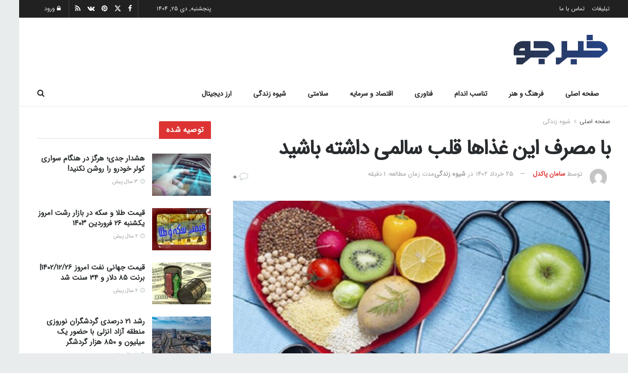

--- FILE ---
content_type: text/html; charset=UTF-8
request_url: https://khabarjo.net/%D8%A8%D8%A7-%D9%85%D8%B5%D8%B1%D9%81-%D8%A7%DB%8C%D9%86-%D8%BA%D8%B0%D8%A7%D9%87%D8%A7-%D9%82%D9%84%D8%A8-%D8%B3%D8%A7%D9%84%D9%85%DB%8C-%D8%AF%D8%A7%D8%B4%D8%AA%D9%87-%D8%A8%D8%A7%D8%B4%DB%8C%D8%AF/
body_size: 23965
content:
<!doctype html>
<!--[if lt IE 7]><html class="no-js lt-ie9 lt-ie8 lt-ie7" dir="rtl" lang="fa-IR" prefix="og: https://ogp.me/ns#"> <![endif]-->
<!--[if IE 7]><html class="no-js lt-ie9 lt-ie8" dir="rtl" lang="fa-IR" prefix="og: https://ogp.me/ns#"> <![endif]-->
<!--[if IE 8]><html class="no-js lt-ie9" dir="rtl" lang="fa-IR" prefix="og: https://ogp.me/ns#"> <![endif]-->
<!--[if IE 9]><html class="no-js lt-ie10" dir="rtl" lang="fa-IR" prefix="og: https://ogp.me/ns#"> <![endif]-->
<!--[if gt IE 8]><!--><html class="no-js" dir="rtl" lang="fa-IR" prefix="og: https://ogp.me/ns#"> <!--<![endif]--><head><meta http-equiv="Content-Type" content="text/html; charset=UTF-8" /><meta name='viewport' content='width=device-width, initial-scale=1, user-scalable=yes' /><link rel="profile" href="https://gmpg.org/xfn/11" /><link rel="pingback" href="https://khabarjo.net/xmlrpc.php" /><meta name="theme-color" content="#1fb9fb"><meta name="msapplication-navbutton-color" content="#1fb9fb"><meta name="apple-mobile-web-app-status-bar-style" content="#1fb9fb"><meta property="og:type" content="article"><meta property="og:title" content="با مصرف این غذاها قلب سالمی داشته باشید"><meta property="og:site_name" content="خبرجو"><meta property="og:description" content="داشتن سبک زندگی سالم و رعایت رژیم غذایی مناسب بهترین اقدام برای پیشگیری از بیماری های مختلف به ویژه بیماری"><meta property="og:url" content="https://khabarjo.net/%d8%a8%d8%a7-%d9%85%d8%b5%d8%b1%d9%81-%d8%a7%db%8c%d9%86-%d8%ba%d8%b0%d8%a7%d9%87%d8%a7-%d9%82%d9%84%d8%a8-%d8%b3%d8%a7%d9%84%d9%85%db%8c-%d8%af%d8%a7%d8%b4%d8%aa%d9%87-%d8%a8%d8%a7%d8%b4%db%8c%d8%af/"><meta property="og:locale" content="fa_IR"><meta property="og:image" content="https://khabarjo.net/wp-content/uploads/2023/06/با-مصرف-این-غذاها-قلب-سالمی-داشته-باشید.jpg"><meta property="og:image:height" content="450"><meta property="og:image:width" content="780"><meta property="article:published_time" content="2023-06-15T08:36:53+03:30"><meta property="article:modified_time" content="2023-06-15T08:36:56+03:30"><meta property="article:section" content="شیوه زندگی"><meta name="twitter:card" content="summary_large_image"><meta name="twitter:title" content="با مصرف این غذاها قلب سالمی داشته باشید"><meta name="twitter:description" content="داشتن سبک زندگی سالم و رعایت رژیم غذایی مناسب بهترین اقدام برای پیشگیری از بیماری های مختلف به ویژه بیماری"><meta name="twitter:url" content="https://khabarjo.net/%d8%a8%d8%a7-%d9%85%d8%b5%d8%b1%d9%81-%d8%a7%db%8c%d9%86-%d8%ba%d8%b0%d8%a7%d9%87%d8%a7-%d9%82%d9%84%d8%a8-%d8%b3%d8%a7%d9%84%d9%85%db%8c-%d8%af%d8%a7%d8%b4%d8%aa%d9%87-%d8%a8%d8%a7%d8%b4%db%8c%d8%af/"><meta name="twitter:site" content=""><meta name="twitter:image" content="https://khabarjo.net/wp-content/uploads/2023/06/با-مصرف-این-غذاها-قلب-سالمی-داشته-باشید.jpg"><meta name="twitter:image:width" content="780"><meta name="twitter:image:height" content="450"><title>با مصرف این غذاها قلب سالمی داشته باشید - خبرجو</title><meta name="description" content="داشتن سبک زندگی سالم و رعایت رژیم غذایی مناسب بهترین اقدام برای پیشگیری از بیماری های مختلف به ویژه بیماری های قلبی عروقی است."/><meta name="robots" content="index, follow, max-snippet:-1, max-video-preview:-1, max-image-preview:large"/><link rel="canonical" href="https://khabarjo.net/%d8%a8%d8%a7-%d9%85%d8%b5%d8%b1%d9%81-%d8%a7%db%8c%d9%86-%d8%ba%d8%b0%d8%a7%d9%87%d8%a7-%d9%82%d9%84%d8%a8-%d8%b3%d8%a7%d9%84%d9%85%db%8c-%d8%af%d8%a7%d8%b4%d8%aa%d9%87-%d8%a8%d8%a7%d8%b4%db%8c%d8%af/" /><meta property="og:locale" content="fa_IR" /><meta property="og:type" content="article" /><meta property="og:title" content="با مصرف این غذاها قلب سالمی داشته باشید - خبرجو" /><meta property="og:description" content="داشتن سبک زندگی سالم و رعایت رژیم غذایی مناسب بهترین اقدام برای پیشگیری از بیماری های مختلف به ویژه بیماری های قلبی عروقی است." /><meta property="og:url" content="https://khabarjo.net/%d8%a8%d8%a7-%d9%85%d8%b5%d8%b1%d9%81-%d8%a7%db%8c%d9%86-%d8%ba%d8%b0%d8%a7%d9%87%d8%a7-%d9%82%d9%84%d8%a8-%d8%b3%d8%a7%d9%84%d9%85%db%8c-%d8%af%d8%a7%d8%b4%d8%aa%d9%87-%d8%a8%d8%a7%d8%b4%db%8c%d8%af/" /><meta property="og:site_name" content="خبرجو" /><meta property="article:section" content="شیوه زندگی" /><meta property="og:updated_time" content="2023-06-15T08:36:56+03:30" /><meta property="og:image" content="https://khabarjo.net/wp-content/uploads/2023/06/با-مصرف-این-غذاها-قلب-سالمی-داشته-باشید.jpg" /><meta property="og:image:secure_url" content="https://khabarjo.net/wp-content/uploads/2023/06/با-مصرف-این-غذاها-قلب-سالمی-داشته-باشید.jpg" /><meta property="og:image:width" content="780" /><meta property="og:image:height" content="450" /><meta property="og:image:alt" content="داشتن قلب سالم" /><meta property="og:image:type" content="image/jpeg" /><meta property="article:published_time" content="۱۴۰۲-۰۳-۲۵T۰۵:۰۶:۵۳+۰۰:۰۰" /><meta property="article:modified_time" content="۱۴۰۲-۰۳-۲۵T۰۵:۰۶:۵۶+۰۰:۰۰" /><meta name="twitter:card" content="summary_large_image" /><meta name="twitter:title" content="با مصرف این غذاها قلب سالمی داشته باشید - خبرجو" /><meta name="twitter:description" content="داشتن سبک زندگی سالم و رعایت رژیم غذایی مناسب بهترین اقدام برای پیشگیری از بیماری های مختلف به ویژه بیماری های قلبی عروقی است." /><meta name="twitter:image" content="https://khabarjo.net/wp-content/uploads/2023/06/با-مصرف-این-غذاها-قلب-سالمی-داشته-باشید.jpg" /><meta name="twitter:label1" content="نویسنده" /><meta name="twitter:data1" content="سامان پاکدل" /><meta name="twitter:label2" content="زمان خواندن" /><meta name="twitter:data2" content="3 دقیقه" /> <script type="application/ld+json" class="rank-math-schema">{"@context":"https://schema.org","@graph":[{"@type":["NewsMediaOrganization","Organization"],"@id":"https://khabarjo.net/#organization","name":"\u062e\u0628\u0631\u062c\u0648","url":"https://khabarjo.net","logo":{"@type":"ImageObject","@id":"https://khabarjo.net/#logo","url":"https://khabarjo.net/wp-content/uploads/2023/03/logonomy-1677940713274.png","contentUrl":"https://khabarjo.net/wp-content/uploads/2023/03/logonomy-1677940713274.png","caption":"\u062e\u0628\u0631\u062c\u0648","inLanguage":"fa-IR","width":"1306","height":"281"}},{"@type":"WebSite","@id":"https://khabarjo.net/#website","url":"https://khabarjo.net","name":"\u062e\u0628\u0631\u062c\u0648","publisher":{"@id":"https://khabarjo.net/#organization"},"inLanguage":"fa-IR"},{"@type":"ImageObject","@id":"https://khabarjo.net/wp-content/uploads/2023/06/\u0628\u0627-\u0645\u0635\u0631\u0641-\u0627\u06cc\u0646-\u063a\u0630\u0627\u0647\u0627-\u0642\u0644\u0628-\u0633\u0627\u0644\u0645\u06cc-\u062f\u0627\u0634\u062a\u0647-\u0628\u0627\u0634\u06cc\u062f.jpg","url":"https://khabarjo.net/wp-content/uploads/2023/06/\u0628\u0627-\u0645\u0635\u0631\u0641-\u0627\u06cc\u0646-\u063a\u0630\u0627\u0647\u0627-\u0642\u0644\u0628-\u0633\u0627\u0644\u0645\u06cc-\u062f\u0627\u0634\u062a\u0647-\u0628\u0627\u0634\u06cc\u062f.jpg","width":"780","height":"450","caption":"\u062f\u0627\u0634\u062a\u0646 \u0642\u0644\u0628 \u0633\u0627\u0644\u0645","inLanguage":"fa-IR"},{"@type":"BreadcrumbList","@id":"https://khabarjo.net/%d8%a8%d8%a7-%d9%85%d8%b5%d8%b1%d9%81-%d8%a7%db%8c%d9%86-%d8%ba%d8%b0%d8%a7%d9%87%d8%a7-%d9%82%d9%84%d8%a8-%d8%b3%d8%a7%d9%84%d9%85%db%8c-%d8%af%d8%a7%d8%b4%d8%aa%d9%87-%d8%a8%d8%a7%d8%b4%db%8c%d8%af/#breadcrumb","itemListElement":[{"@type":"ListItem","position":"1","item":{"@id":"https://khabarjo.net","name":"\u062e\u0628\u0631\u062c\u0648"}},{"@type":"ListItem","position":"2","item":{"@id":"https://khabarjo.net/lifestyle/","name":"\u0634\u06cc\u0648\u0647 \u0632\u0646\u062f\u06af\u06cc"}},{"@type":"ListItem","position":"3","item":{"@id":"https://khabarjo.net/%d8%a8%d8%a7-%d9%85%d8%b5%d8%b1%d9%81-%d8%a7%db%8c%d9%86-%d8%ba%d8%b0%d8%a7%d9%87%d8%a7-%d9%82%d9%84%d8%a8-%d8%b3%d8%a7%d9%84%d9%85%db%8c-%d8%af%d8%a7%d8%b4%d8%aa%d9%87-%d8%a8%d8%a7%d8%b4%db%8c%d8%af/","name":"\u0628\u0627 \u0645\u0635\u0631\u0641 \u0627\u06cc\u0646 \u063a\u0630\u0627\u0647\u0627 \u0642\u0644\u0628 \u0633\u0627\u0644\u0645\u06cc \u062f\u0627\u0634\u062a\u0647 \u0628\u0627\u0634\u06cc\u062f"}}]},{"@type":"WebPage","@id":"https://khabarjo.net/%d8%a8%d8%a7-%d9%85%d8%b5%d8%b1%d9%81-%d8%a7%db%8c%d9%86-%d8%ba%d8%b0%d8%a7%d9%87%d8%a7-%d9%82%d9%84%d8%a8-%d8%b3%d8%a7%d9%84%d9%85%db%8c-%d8%af%d8%a7%d8%b4%d8%aa%d9%87-%d8%a8%d8%a7%d8%b4%db%8c%d8%af/#webpage","url":"https://khabarjo.net/%d8%a8%d8%a7-%d9%85%d8%b5%d8%b1%d9%81-%d8%a7%db%8c%d9%86-%d8%ba%d8%b0%d8%a7%d9%87%d8%a7-%d9%82%d9%84%d8%a8-%d8%b3%d8%a7%d9%84%d9%85%db%8c-%d8%af%d8%a7%d8%b4%d8%aa%d9%87-%d8%a8%d8%a7%d8%b4%db%8c%d8%af/","name":"\u0628\u0627 \u0645\u0635\u0631\u0641 \u0627\u06cc\u0646 \u063a\u0630\u0627\u0647\u0627 \u0642\u0644\u0628 \u0633\u0627\u0644\u0645\u06cc \u062f\u0627\u0634\u062a\u0647 \u0628\u0627\u0634\u06cc\u062f - \u062e\u0628\u0631\u062c\u0648","datePublished":"2023-06-15T08:36:53+03:30","dateModified":"2023-06-15T08:36:56+03:30","isPartOf":{"@id":"https://khabarjo.net/#website"},"primaryImageOfPage":{"@id":"https://khabarjo.net/wp-content/uploads/2023/06/\u0628\u0627-\u0645\u0635\u0631\u0641-\u0627\u06cc\u0646-\u063a\u0630\u0627\u0647\u0627-\u0642\u0644\u0628-\u0633\u0627\u0644\u0645\u06cc-\u062f\u0627\u0634\u062a\u0647-\u0628\u0627\u0634\u06cc\u062f.jpg"},"inLanguage":"fa-IR","breadcrumb":{"@id":"https://khabarjo.net/%d8%a8%d8%a7-%d9%85%d8%b5%d8%b1%d9%81-%d8%a7%db%8c%d9%86-%d8%ba%d8%b0%d8%a7%d9%87%d8%a7-%d9%82%d9%84%d8%a8-%d8%b3%d8%a7%d9%84%d9%85%db%8c-%d8%af%d8%a7%d8%b4%d8%aa%d9%87-%d8%a8%d8%a7%d8%b4%db%8c%d8%af/#breadcrumb"}},{"@type":"Person","@id":"https://khabarjo.net/author/samanpakdel81/","name":"\u0633\u0627\u0645\u0627\u0646 \u067e\u0627\u06a9\u062f\u0644","url":"https://khabarjo.net/author/samanpakdel81/","image":{"@type":"ImageObject","@id":"https://secure.gravatar.com/avatar/479344e89862bed316761c8f18174319e5af4d89b812b06591c77d422ccf17c5?s=96&amp;d=mm&amp;r=g","url":"https://secure.gravatar.com/avatar/479344e89862bed316761c8f18174319e5af4d89b812b06591c77d422ccf17c5?s=96&amp;d=mm&amp;r=g","caption":"\u0633\u0627\u0645\u0627\u0646 \u067e\u0627\u06a9\u062f\u0644","inLanguage":"fa-IR"},"worksFor":{"@id":"https://khabarjo.net/#organization"}},{"@type":"NewsArticle","headline":"\u0628\u0627 \u0645\u0635\u0631\u0641 \u0627\u06cc\u0646 \u063a\u0630\u0627\u0647\u0627 \u0642\u0644\u0628 \u0633\u0627\u0644\u0645\u06cc \u062f\u0627\u0634\u062a\u0647 \u0628\u0627\u0634\u06cc\u062f - \u062e\u0628\u0631\u062c\u0648","datePublished":"2023-06-15T08:36:53+03:30","dateModified":"2023-06-15T08:36:56+03:30","articleSection":"\u0634\u06cc\u0648\u0647 \u0632\u0646\u062f\u06af\u06cc","author":{"@id":"https://khabarjo.net/author/samanpakdel81/","name":"\u0633\u0627\u0645\u0627\u0646 \u067e\u0627\u06a9\u062f\u0644"},"publisher":{"@id":"https://khabarjo.net/#organization"},"description":"\u062f\u0627\u0634\u062a\u0646 \u0633\u0628\u06a9 \u0632\u0646\u062f\u06af\u06cc \u0633\u0627\u0644\u0645 \u0648 \u0631\u0639\u0627\u06cc\u062a \u0631\u0698\u06cc\u0645 \u063a\u0630\u0627\u06cc\u06cc \u0645\u0646\u0627\u0633\u0628 \u0628\u0647\u062a\u0631\u06cc\u0646 \u0627\u0642\u062f\u0627\u0645 \u0628\u0631\u0627\u06cc \u067e\u06cc\u0634\u06af\u06cc\u0631\u06cc \u0627\u0632 \u0628\u06cc\u0645\u0627\u0631\u06cc \u0647\u0627\u06cc \u0645\u062e\u062a\u0644\u0641 \u0628\u0647 \u0648\u06cc\u0698\u0647 \u0628\u06cc\u0645\u0627\u0631\u06cc \u0647\u0627\u06cc \u0642\u0644\u0628\u06cc \u0639\u0631\u0648\u0642\u06cc \u0627\u0633\u062a.","name":"\u0628\u0627 \u0645\u0635\u0631\u0641 \u0627\u06cc\u0646 \u063a\u0630\u0627\u0647\u0627 \u0642\u0644\u0628 \u0633\u0627\u0644\u0645\u06cc \u062f\u0627\u0634\u062a\u0647 \u0628\u0627\u0634\u06cc\u062f - \u062e\u0628\u0631\u062c\u0648","@id":"https://khabarjo.net/%d8%a8%d8%a7-%d9%85%d8%b5%d8%b1%d9%81-%d8%a7%db%8c%d9%86-%d8%ba%d8%b0%d8%a7%d9%87%d8%a7-%d9%82%d9%84%d8%a8-%d8%b3%d8%a7%d9%84%d9%85%db%8c-%d8%af%d8%a7%d8%b4%d8%aa%d9%87-%d8%a8%d8%a7%d8%b4%db%8c%d8%af/#richSnippet","isPartOf":{"@id":"https://khabarjo.net/%d8%a8%d8%a7-%d9%85%d8%b5%d8%b1%d9%81-%d8%a7%db%8c%d9%86-%d8%ba%d8%b0%d8%a7%d9%87%d8%a7-%d9%82%d9%84%d8%a8-%d8%b3%d8%a7%d9%84%d9%85%db%8c-%d8%af%d8%a7%d8%b4%d8%aa%d9%87-%d8%a8%d8%a7%d8%b4%db%8c%d8%af/#webpage"},"image":{"@id":"https://khabarjo.net/wp-content/uploads/2023/06/\u0628\u0627-\u0645\u0635\u0631\u0641-\u0627\u06cc\u0646-\u063a\u0630\u0627\u0647\u0627-\u0642\u0644\u0628-\u0633\u0627\u0644\u0645\u06cc-\u062f\u0627\u0634\u062a\u0647-\u0628\u0627\u0634\u06cc\u062f.jpg"},"inLanguage":"fa-IR","mainEntityOfPage":{"@id":"https://khabarjo.net/%d8%a8%d8%a7-%d9%85%d8%b5%d8%b1%d9%81-%d8%a7%db%8c%d9%86-%d8%ba%d8%b0%d8%a7%d9%87%d8%a7-%d9%82%d9%84%d8%a8-%d8%b3%d8%a7%d9%84%d9%85%db%8c-%d8%af%d8%a7%d8%b4%d8%aa%d9%87-%d8%a8%d8%a7%d8%b4%db%8c%d8%af/#webpage"}}]}</script> <link rel='dns-prefetch' href='//fonts.googleapis.com' /><link rel='preconnect' href='https://fonts.gstatic.com' /><link rel="alternate" type="application/rss+xml" title="خبرجو &raquo; خوراک" href="https://khabarjo.net/feed/" /><link rel="alternate" type="application/rss+xml" title="خبرجو &raquo; خوراک دیدگاه‌ها" href="https://khabarjo.net/comments/feed/" /><link rel="alternate" type="application/rss+xml" title="خبرجو &raquo; با مصرف این غذاها قلب سالمی داشته باشید خوراک دیدگاه‌ها" href="https://khabarjo.net/%d8%a8%d8%a7-%d9%85%d8%b5%d8%b1%d9%81-%d8%a7%db%8c%d9%86-%d8%ba%d8%b0%d8%a7%d9%87%d8%a7-%d9%82%d9%84%d8%a8-%d8%b3%d8%a7%d9%84%d9%85%db%8c-%d8%af%d8%a7%d8%b4%d8%aa%d9%87-%d8%a8%d8%a7%d8%b4%db%8c%d8%af/feed/" /><link rel="alternate" title="oEmbed (JSON)" type="application/json+oembed" href="https://khabarjo.net/wp-json/oembed/1.0/embed?url=https%3A%2F%2Fkhabarjo.net%2F%25d8%25a8%25d8%25a7-%25d9%2585%25d8%25b5%25d8%25b1%25d9%2581-%25d8%25a7%25db%258c%25d9%2586-%25d8%25ba%25d8%25b0%25d8%25a7%25d9%2587%25d8%25a7-%25d9%2582%25d9%2584%25d8%25a8-%25d8%25b3%25d8%25a7%25d9%2584%25d9%2585%25db%258c-%25d8%25af%25d8%25a7%25d8%25b4%25d8%25aa%25d9%2587-%25d8%25a8%25d8%25a7%25d8%25b4%25db%258c%25d8%25af%2F" /><link rel="alternate" title="oEmbed (XML)" type="text/xml+oembed" href="https://khabarjo.net/wp-json/oembed/1.0/embed?url=https%3A%2F%2Fkhabarjo.net%2F%25d8%25a8%25d8%25a7-%25d9%2585%25d8%25b5%25d8%25b1%25d9%2581-%25d8%25a7%25db%258c%25d9%2586-%25d8%25ba%25d8%25b0%25d8%25a7%25d9%2587%25d8%25a7-%25d9%2582%25d9%2584%25d8%25a8-%25d8%25b3%25d8%25a7%25d9%2584%25d9%2585%25db%258c-%25d8%25af%25d8%25a7%25d8%25b4%25d8%25aa%25d9%2587-%25d8%25a8%25d8%25a7%25d8%25b4%25db%258c%25d8%25af%2F&#038;format=xml" /><link data-optimized="2" rel="stylesheet" href="https://khabarjo.net/wp-content/litespeed/css/fbff4eb9bfd343ece7b26b00a917b89c.css?ver=9d6f3" /> <script type="text/javascript" src="https://khabarjo.net/wp-includes/js/jquery/jquery.min.js?ver=3.7.1" id="jquery-core-js"></script> <script></script><link rel="https://api.w.org/" href="https://khabarjo.net/wp-json/" /><link rel="alternate" title="JSON" type="application/json" href="https://khabarjo.net/wp-json/wp/v2/posts/12506" /><link rel="EditURI" type="application/rsd+xml" title="RSD" href="https://khabarjo.net/xmlrpc.php?rsd" /><meta name="generator" content="WordPress 6.9" /><link rel='shortlink' href='https://khabarjo.net/?p=12506' /><meta name="generator" content="Elementor 3.32.5; features: additional_custom_breakpoints; settings: css_print_method-external, google_font-enabled, font_display-auto"><meta name="generator" content="Powered by WPBakery Page Builder - drag and drop page builder for WordPress."/> <script type='application/ld+json'>{"@context":"http:\/\/schema.org","@type":"Person","url":"https:\/\/khabarjo.net\/","name":"\u0633\u0627\u0645\u0627\u0646 \u067e\u0627\u06a9\u062f\u0644","sameAs":["http:\/\/facebook.com","http:\/\/twitter.com","http:\/\/plus.google.com","http:\/\/pinterest.com","#","#"],"homeLocation":{"@type":"Place","address":{"@type":"PostalAddress","addressCountry":"\u0627\u06cc\u0631\u0627\u0646"}}}</script> <script type='application/ld+json'>{"@context":"http:\/\/schema.org","@type":"WebSite","@id":"https:\/\/khabarjo.net\/#website","url":"https:\/\/khabarjo.net\/","name":"","potentialAction":{"@type":"SearchAction","target":"https:\/\/khabarjo.net\/?s={search_term_string}","query-input":"required name=search_term_string"}}</script> <link rel="icon" href="https://khabarjo.net/wp-content/uploads/2023/04/cropped-Screenshot-2023-04-26-123712-32x32.png" sizes="32x32" /><link rel="icon" href="https://khabarjo.net/wp-content/uploads/2023/04/cropped-Screenshot-2023-04-26-123712-192x192.png" sizes="192x192" /><link rel="apple-touch-icon" href="https://khabarjo.net/wp-content/uploads/2023/04/cropped-Screenshot-2023-04-26-123712-180x180.png" /><meta name="msapplication-TileImage" content="https://khabarjo.net/wp-content/uploads/2023/04/cropped-Screenshot-2023-04-26-123712-270x270.png" />
<noscript><style>.wpb_animate_when_almost_visible { opacity: 1; }</style></noscript></head><body class="rtl wp-singular post-template-default single single-post postid-12506 single-format-standard wp-embed-responsive wp-theme-jnews non-logged-in jeg_toggle_light jeg_single_tpl_1 jnews jeg_boxed jsc_normal wpb-js-composer js-comp-ver-8.0.1 vc_responsive elementor-default elementor-kit-5"><div class="jeg_ad jeg_ad_top jnews_header_top_ads"><div class='ads-wrapper  '></div></div><div class="jeg_viewport"><div class="jeg_header_wrapper"><div class="jeg_header_instagram_wrapper"></div><div class="jeg_header normal"><div class="jeg_topbar jeg_container jeg_navbar_wrapper dark"><div class="container"><div class="jeg_nav_row"><div class="jeg_nav_col jeg_nav_left  jeg_nav_grow"><div class="item_wrap jeg_nav_alignleft"><div class="jeg_nav_item"><ul class="jeg_menu jeg_top_menu"><li id="menu-item-371" class="menu-item menu-item-type-custom menu-item-object-custom menu-item-371"><a href="#">تبلیغات</a></li><li id="menu-item-373" class="menu-item menu-item-type-post_type menu-item-object-page menu-item-373"><a href="https://khabarjo.net/contact/">تماس با ما</a></li></ul></div></div></div><div class="jeg_nav_col jeg_nav_center  jeg_nav_normal"><div class="item_wrap jeg_nav_aligncenter"></div></div><div class="jeg_nav_col jeg_nav_right  jeg_nav_normal"><div class="item_wrap jeg_nav_alignright"><div class="jeg_nav_item jeg_top_date">
پنجشنبه, دی ۲۵, ۱۴۰۴</div><div class="jeg_nav_item jnews_header_topbar_weather"></div><div
class="jeg_nav_item socials_widget jeg_social_icon_block nobg">
<a href="https://facebook.com" target='_blank' rel='external noopener nofollow' class="jeg_facebook"><i class="fa fa-facebook"></i> </a><a href="https://twitter.com" target='_blank' rel='external noopener nofollow' class="jeg_twitter"><i class="fa fa-twitter"><span class="jeg-icon icon-twitter"><svg xmlns="http://www.w3.org/2000/svg" height="1em" viewBox="0 0 512 512"><path d="M389.2 48h70.6L305.6 224.2 487 464H345L233.7 318.6 106.5 464H35.8L200.7 275.5 26.8 48H172.4L272.9 180.9 389.2 48zM364.4 421.8h39.1L151.1 88h-42L364.4 421.8z"/></svg></span></i> </a><a href="https://pinterest.com" target='_blank' rel='external noopener nofollow' class="jeg_pinterest"><i class="fa fa-pinterest"></i> </a><a href="#" target='_blank' rel='external noopener nofollow' class="jeg_vk"><i class="fa fa-vk"></i> </a><a href="#" target='_blank' rel='external noopener nofollow' class="jeg_rss"><i class="fa fa-rss"></i> </a></div><div class="jeg_nav_item jeg_nav_account"><ul class="jeg_accountlink jeg_menu"><li><a href="#jeg_loginform" class="jeg_popuplink"><i class="fa fa-lock"></i> ورود</a></li></ul></div></div></div></div></div></div><div class="jeg_midbar jeg_container jeg_navbar_wrapper normal"><div class="container"><div class="jeg_nav_row"><div class="jeg_nav_col jeg_nav_left jeg_nav_normal"><div class="item_wrap jeg_nav_alignleft"><div class="jeg_nav_item jeg_logo jeg_desktop_logo"><div class="site-title">
<a href="https://khabarjo.net/" style="padding: 0 0 0 0;">
<img data-lazyloaded="1" src="[data-uri]" class='jeg_logo_img' data-src="https://khabarjo.net/wp-content/uploads/2025/05/لوگو-خبرجو-1.svg"  alt="خبرجو"data-light-src="https://khabarjo.net/wp-content/uploads/2025/05/لوگو-خبرجو-1.svg" data-light-srcset="https://khabarjo.net/wp-content/uploads/2025/05/لوگو-خبرجو-1.svg 1x,  2x" data-dark-src="" data-dark-srcset=" 1x,  2x"><noscript><img class='jeg_logo_img' src="https://khabarjo.net/wp-content/uploads/2025/05/لوگو-خبرجو-1.svg"  alt="خبرجو"data-light-src="https://khabarjo.net/wp-content/uploads/2025/05/لوگو-خبرجو-1.svg" data-light-srcset="https://khabarjo.net/wp-content/uploads/2025/05/لوگو-خبرجو-1.svg 1x,  2x" data-dark-src="" data-dark-srcset=" 1x,  2x"></noscript>			</a></div></div></div></div><div class="jeg_nav_col jeg_nav_center jeg_nav_normal"><div class="item_wrap jeg_nav_aligncenter"></div></div><div class="jeg_nav_col jeg_nav_right jeg_nav_grow"><div class="item_wrap jeg_nav_alignright"><div class="jeg_nav_item jeg_ad jeg_ad_top jnews_header_ads"><div class='ads-wrapper  '></div></div></div></div></div></div></div><div class="jeg_bottombar jeg_navbar jeg_container jeg_navbar_wrapper  jeg_navbar_normal"><div class="container"><div class="jeg_nav_row"><div class="jeg_nav_col jeg_nav_left jeg_nav_grow"><div class="item_wrap jeg_nav_alignleft"><div class="jeg_nav_item jeg_main_menu_wrapper"><div class="jeg_mainmenu_wrap"><ul class="jeg_menu jeg_main_menu jeg_menu_style_1" data-animation="animate"><li id="menu-item-395" class="menu-item menu-item-type-custom menu-item-object-custom menu-item-home menu-item-395 bgnav" data-item-row="default" ><a href="https://khabarjo.net/">صفحه اصلی</a></li><li id="menu-item-393" class="menu-item menu-item-type-taxonomy menu-item-object-category menu-item-393 bgnav" data-item-row="default" ><a href="https://khabarjo.net/%d9%81%d8%b1%d9%87%d9%86%da%af-%d9%88-%d9%87%d9%86%d8%b1/">فرهنگ و هنر</a></li><li id="menu-item-389" class="menu-item menu-item-type-taxonomy menu-item-object-category menu-item-389 bgnav" data-item-row="default" ><a href="https://khabarjo.net/fitness/">تناسب اندام</a></li><li id="menu-item-394" class="menu-item menu-item-type-taxonomy menu-item-object-category menu-item-394 bgnav" data-item-row="default" ><a href="https://khabarjo.net/%d9%81%d9%86%d8%a7%d9%88%d8%b1%db%8c/">فناوری</a></li><li id="menu-item-388" class="menu-item menu-item-type-taxonomy menu-item-object-category menu-item-388 bgnav" data-item-row="default" ><a href="https://khabarjo.net/%d8%a7%d9%82%d8%aa%d8%b5%d8%a7%d8%af-%d9%88-%d8%b3%d8%b1%d9%85%d8%a7%db%8c%d9%87/">اقتصاد و سرمایه</a></li><li id="menu-item-391" class="menu-item menu-item-type-taxonomy menu-item-object-category menu-item-391 bgnav" data-item-row="default" ><a href="https://khabarjo.net/health/">سلامتی</a></li><li id="menu-item-392" class="menu-item menu-item-type-taxonomy menu-item-object-category current-post-ancestor current-menu-parent current-post-parent menu-item-392 bgnav" data-item-row="default" ><a href="https://khabarjo.net/lifestyle/">شیوه زندگی</a></li><li id="menu-item-387" class="menu-item menu-item-type-taxonomy menu-item-object-category menu-item-387 bgnav" data-item-row="default" ><a href="https://khabarjo.net/%d8%a7%d8%b1%d8%b2-%d8%af%db%8c%d8%ac%db%8c%d8%aa%d8%a7%d9%84/">ارز دیجیتال</a></li></ul></div></div></div></div><div class="jeg_nav_col jeg_nav_center jeg_nav_normal"><div class="item_wrap jeg_nav_aligncenter"></div></div><div class="jeg_nav_col jeg_nav_right jeg_nav_normal"><div class="item_wrap jeg_nav_alignright"><div class="jeg_nav_item jeg_search_wrapper search_icon jeg_search_popup_expand">
<a href="#" class="jeg_search_toggle"><i class="fa fa-search"></i></a><form action="https://khabarjo.net/" method="get" class="jeg_search_form" target="_top">
<input name="s" class="jeg_search_input" placeholder="جستجو ..." type="text" value="" autocomplete="off">
<button aria-label="دکمه جستجو" type="submit" class="jeg_search_button btn"><i class="fa fa-search"></i></button></form><div class="jeg_search_result jeg_search_hide with_result"><div class="search-result-wrapper"></div><div class="search-link search-noresult">
بدون نتیجه</div><div class="search-link search-all-button">
<i class="fa fa-search"></i> مشاهده تمام نتایج</div></div></div></div></div></div></div></div></div></div><div class="jeg_header_sticky"><div class="sticky_blankspace"></div><div class="jeg_header normal"><div class="jeg_container"><div data-mode="scroll" class="jeg_stickybar jeg_navbar jeg_navbar_wrapper  jeg_navbar_fitwidth jeg_navbar_dark"><div class="container"><div class="jeg_nav_row"><div class="jeg_nav_col jeg_nav_left jeg_nav_grow"><div class="item_wrap jeg_nav_alignleft"><div class="jeg_nav_item jeg_main_menu_wrapper"><div class="jeg_mainmenu_wrap"><ul class="jeg_menu jeg_main_menu jeg_menu_style_1" data-animation="animate"><li id="menu-item-395" class="menu-item menu-item-type-custom menu-item-object-custom menu-item-home menu-item-395 bgnav" data-item-row="default" ><a href="https://khabarjo.net/">صفحه اصلی</a></li><li id="menu-item-393" class="menu-item menu-item-type-taxonomy menu-item-object-category menu-item-393 bgnav" data-item-row="default" ><a href="https://khabarjo.net/%d9%81%d8%b1%d9%87%d9%86%da%af-%d9%88-%d9%87%d9%86%d8%b1/">فرهنگ و هنر</a></li><li id="menu-item-389" class="menu-item menu-item-type-taxonomy menu-item-object-category menu-item-389 bgnav" data-item-row="default" ><a href="https://khabarjo.net/fitness/">تناسب اندام</a></li><li id="menu-item-394" class="menu-item menu-item-type-taxonomy menu-item-object-category menu-item-394 bgnav" data-item-row="default" ><a href="https://khabarjo.net/%d9%81%d9%86%d8%a7%d9%88%d8%b1%db%8c/">فناوری</a></li><li id="menu-item-388" class="menu-item menu-item-type-taxonomy menu-item-object-category menu-item-388 bgnav" data-item-row="default" ><a href="https://khabarjo.net/%d8%a7%d9%82%d8%aa%d8%b5%d8%a7%d8%af-%d9%88-%d8%b3%d8%b1%d9%85%d8%a7%db%8c%d9%87/">اقتصاد و سرمایه</a></li><li id="menu-item-391" class="menu-item menu-item-type-taxonomy menu-item-object-category menu-item-391 bgnav" data-item-row="default" ><a href="https://khabarjo.net/health/">سلامتی</a></li><li id="menu-item-392" class="menu-item menu-item-type-taxonomy menu-item-object-category current-post-ancestor current-menu-parent current-post-parent menu-item-392 bgnav" data-item-row="default" ><a href="https://khabarjo.net/lifestyle/">شیوه زندگی</a></li><li id="menu-item-387" class="menu-item menu-item-type-taxonomy menu-item-object-category menu-item-387 bgnav" data-item-row="default" ><a href="https://khabarjo.net/%d8%a7%d8%b1%d8%b2-%d8%af%db%8c%d8%ac%db%8c%d8%aa%d8%a7%d9%84/">ارز دیجیتال</a></li></ul></div></div></div></div><div class="jeg_nav_col jeg_nav_center jeg_nav_normal"><div class="item_wrap jeg_nav_aligncenter"></div></div><div class="jeg_nav_col jeg_nav_right jeg_nav_normal"><div class="item_wrap jeg_nav_alignright"><div class="jeg_nav_item jeg_search_wrapper search_icon jeg_search_popup_expand">
<a href="#" class="jeg_search_toggle"><i class="fa fa-search"></i></a><form action="https://khabarjo.net/" method="get" class="jeg_search_form" target="_top">
<input name="s" class="jeg_search_input" placeholder="جستجو ..." type="text" value="" autocomplete="off">
<button aria-label="دکمه جستجو" type="submit" class="jeg_search_button btn"><i class="fa fa-search"></i></button></form><div class="jeg_search_result jeg_search_hide with_result"><div class="search-result-wrapper"></div><div class="search-link search-noresult">
بدون نتیجه</div><div class="search-link search-all-button">
<i class="fa fa-search"></i> مشاهده تمام نتایج</div></div></div></div></div></div></div></div></div></div></div><div class="jeg_navbar_mobile_wrapper"><div class="jeg_navbar_mobile" data-mode="scroll"><div class="jeg_mobile_bottombar jeg_mobile_midbar jeg_container dark"><div class="container"><div class="jeg_nav_row"><div class="jeg_nav_col jeg_nav_left jeg_nav_normal"><div class="item_wrap jeg_nav_alignleft"><div class="jeg_nav_item">
<a href="#" class="toggle_btn jeg_mobile_toggle"><i class="fa fa-bars"></i></a></div></div></div><div class="jeg_nav_col jeg_nav_center jeg_nav_grow"><div class="item_wrap jeg_nav_aligncenter"><div class="jeg_nav_item jeg_mobile_logo"><div class="site-title">
<a href="https://khabarjo.net/">
<img data-lazyloaded="1" src="[data-uri]" class='jeg_logo_img' data-src="https://khabarjo.net/wp-content/uploads/2023/03/mobile_logo.png" data-srcset="https://khabarjo.net/wp-content/uploads/2023/03/mobile_logo.png 1x, https://khabarjo.net/wp-content/uploads/2023/03/mobile_logo@2x.png 2x" alt="خبرجو"data-light-src="https://khabarjo.net/wp-content/uploads/2023/03/mobile_logo.png" data-light-srcset="https://khabarjo.net/wp-content/uploads/2023/03/mobile_logo.png 1x, https://khabarjo.net/wp-content/uploads/2023/03/mobile_logo@2x.png 2x" data-dark-src="" data-dark-srcset=" 1x,  2x"><noscript><img class='jeg_logo_img' src="https://khabarjo.net/wp-content/uploads/2023/03/mobile_logo.png" srcset="https://khabarjo.net/wp-content/uploads/2023/03/mobile_logo.png 1x, https://khabarjo.net/wp-content/uploads/2023/03/mobile_logo@2x.png 2x" alt="خبرجو"data-light-src="https://khabarjo.net/wp-content/uploads/2023/03/mobile_logo.png" data-light-srcset="https://khabarjo.net/wp-content/uploads/2023/03/mobile_logo.png 1x, https://khabarjo.net/wp-content/uploads/2023/03/mobile_logo@2x.png 2x" data-dark-src="" data-dark-srcset=" 1x,  2x"></noscript>		    </a></div></div></div></div><div class="jeg_nav_col jeg_nav_right jeg_nav_normal"><div class="item_wrap jeg_nav_alignright"><div class="jeg_nav_item jeg_search_wrapper jeg_search_popup_expand">
<a href="#" class="jeg_search_toggle"><i class="fa fa-search"></i></a><form action="https://khabarjo.net/" method="get" class="jeg_search_form" target="_top">
<input name="s" class="jeg_search_input" placeholder="جستجو ..." type="text" value="" autocomplete="off">
<button aria-label="دکمه جستجو" type="submit" class="jeg_search_button btn"><i class="fa fa-search"></i></button></form><div class="jeg_search_result jeg_search_hide with_result"><div class="search-result-wrapper"></div><div class="search-link search-noresult">
بدون نتیجه</div><div class="search-link search-all-button">
<i class="fa fa-search"></i> مشاهده تمام نتایج</div></div></div></div></div></div></div></div></div><div class="sticky_blankspace" style="height: 60px;"></div></div><div class="jeg_ad jeg_ad_top jnews_header_bottom_ads"><div class='ads-wrapper  '></div></div><div class="post-wrapper"><div class="post-wrap" ><div class="jeg_main "><div class="jeg_container"><div class="jeg_content jeg_singlepage"><div class="container"><div class="jeg_ad jeg_article jnews_article_top_ads"><div class='ads-wrapper  '></div></div><div class="row"><div class="jeg_main_content col-md-8"><div class="jeg_inner_content"><div class="jeg_breadcrumbs jeg_breadcrumb_container"><div id="breadcrumbs"><span class="">
<a href="https://khabarjo.net">صفحه اصلی</a>
</span><i class="fa fa-angle-left"></i><span class="breadcrumb_last_link">
<a href="https://khabarjo.net/lifestyle/">شیوه زندگی</a>
</span></div></div><div class="entry-header"><h1 class="jeg_post_title">با مصرف این غذاها قلب سالمی داشته باشید</h1><div class="jeg_meta_container"><div class="jeg_post_meta jeg_post_meta_1"><div class="meta_left"><div class="jeg_meta_author">
<img data-lazyloaded="1" src="[data-uri]" alt='سامان پاکدل' data-src='https://secure.gravatar.com/avatar/479344e89862bed316761c8f18174319e5af4d89b812b06591c77d422ccf17c5?s=80&#038;d=mm&#038;r=g' data-srcset='https://secure.gravatar.com/avatar/479344e89862bed316761c8f18174319e5af4d89b812b06591c77d422ccf17c5?s=160&#038;d=mm&#038;r=g 2x' class='avatar avatar-80 photo' height='80' width='80' decoding='async'/><noscript><img alt='سامان پاکدل' src='https://secure.gravatar.com/avatar/479344e89862bed316761c8f18174319e5af4d89b812b06591c77d422ccf17c5?s=80&#038;d=mm&#038;r=g' srcset='https://secure.gravatar.com/avatar/479344e89862bed316761c8f18174319e5af4d89b812b06591c77d422ccf17c5?s=160&#038;d=mm&#038;r=g 2x' class='avatar avatar-80 photo' height='80' width='80' decoding='async'/></noscript>					<span class="meta_text">توسط</span>
<a href="https://khabarjo.net/author/samanpakdel81/">سامان پاکدل</a></div><div class="jeg_meta_date">
<a href="https://khabarjo.net/%d8%a8%d8%a7-%d9%85%d8%b5%d8%b1%d9%81-%d8%a7%db%8c%d9%86-%d8%ba%d8%b0%d8%a7%d9%87%d8%a7-%d9%82%d9%84%d8%a8-%d8%b3%d8%a7%d9%84%d9%85%db%8c-%d8%af%d8%a7%d8%b4%d8%aa%d9%87-%d8%a8%d8%a7%d8%b4%db%8c%d8%af/">۲۵ خرداد ۱۴۰۲</a></div><div class="jeg_meta_category">
<span><span class="meta_text">در</span>
<a href="https://khabarjo.net/lifestyle/" rel="category tag">شیوه زندگی</a>				</span></div><div class="jeg_meta_reading_time">
<span>
مدت زمان مطالعه: 1 دقیقه
</span></div></div><div class="meta_right"><div class="jeg_meta_comment"><a href="https://khabarjo.net/%d8%a8%d8%a7-%d9%85%d8%b5%d8%b1%d9%81-%d8%a7%db%8c%d9%86-%d8%ba%d8%b0%d8%a7%d9%87%d8%a7-%d9%82%d9%84%d8%a8-%d8%b3%d8%a7%d9%84%d9%85%db%8c-%d8%af%d8%a7%d8%b4%d8%aa%d9%87-%d8%a8%d8%a7%d8%b4%db%8c%d8%af/#comments"><i
class="fa fa-comment-o"></i> 0</a></div></div></div></div></div><div  class="jeg_featured featured_image "><div class="thumbnail-container" style="padding-bottom:50%"><img data-lazyloaded="1" src="[data-uri]" fetchpriority="high" width="750" height="375" data-src="https://khabarjo.net/wp-content/uploads/2023/06/با-مصرف-این-غذاها-قلب-سالمی-داشته-باشید-750x375.jpg" class="attachment-jnews-750x375 size-jnews-750x375 wp-post-image" alt="داشتن قلب سالم" decoding="async" data-srcset="https://khabarjo.net/wp-content/uploads/2023/06/با-مصرف-این-غذاها-قلب-سالمی-داشته-باشید-750x375.jpg 750w, https://khabarjo.net/wp-content/uploads/2023/06/با-مصرف-این-غذاها-قلب-سالمی-داشته-باشید-360x180.jpg 360w" data-sizes="(max-width: 750px) 100vw, 750px" title="با مصرف این غذاها قلب سالمی داشته باشید 1"><noscript><img fetchpriority="high" width="750" height="375" src="https://khabarjo.net/wp-content/uploads/2023/06/با-مصرف-این-غذاها-قلب-سالمی-داشته-باشید-750x375.jpg" class="attachment-jnews-750x375 size-jnews-750x375 wp-post-image" alt="داشتن قلب سالم" decoding="async" srcset="https://khabarjo.net/wp-content/uploads/2023/06/با-مصرف-این-غذاها-قلب-سالمی-داشته-باشید-750x375.jpg 750w, https://khabarjo.net/wp-content/uploads/2023/06/با-مصرف-این-غذاها-قلب-سالمی-داشته-باشید-360x180.jpg 360w" sizes="(max-width: 750px) 100vw, 750px" title="با مصرف این غذاها قلب سالمی داشته باشید 1"></noscript></div></div><div class="jeg_ad jeg_article jnews_content_top_ads "><div class='ads-wrapper  '></div></div><div class="entry-content no-share"><div class="jeg_share_button share-float jeg_sticky_share clearfix share-monocrhome"></div><div class="content-inner "><p></p><p>داشتن سبک زندگی سالم و رعایت رژیم غذایی مناسب بهترین اقدام برای پیشگیری از بیماری های مختلف به ویژه بیماری های قلبی عروقی است.</p><p>به گزارش صبح امروز به نقل از ایسنا؛  برای حفظ سلامت قلب کافی است غذاهای سالم را در برنامه غذایی خود بگنجانید و به طور منظم آنها را مصرف کنید.</p><p>طبق تحقیقات انجام شده رابطه مستقیمی بین رژیم غذایی و بیماری قلبی وجود دارد و حتی عادات غذایی ما نقش بسزایی در سلامت و عملکرد قلب دارد.</p><p>بیماری های قلبی عروقی یکی از علل اصلی مرگ و میر در سراسر جهان است.  به همین دلیل توصیه می شود افراد از سنین پایین مراقب سلامت قلب خود باشند تا از بروز کلسترول و فشار خون بالا در میانسالی، انسداد عروق و فشار بی رویه به سیستم قلبی عروقی جلوگیری شود.</p><p>داشتن یک رژیم غذایی سالم می تواند سلامت قلب و سیستم گردش خون را حفظ کند.  با توجه به توصیه متخصصان تغذیه، با مصرف غذاها و نوشیدنی های زیر می توان خطر ابتلا به بیماری های قلبی عروقی، سکته قلبی و مغزی را تا حد زیادی کاهش داد.</p><h4>1) تخم مرغ</h4><p>تخم مرغ به عنوان بخشی از یک الگوی تغذیه سالم برای همه توصیه می شود.  برای بیماران مسن که دارای کلسترول طبیعی هستند، با توجه به فواید تغذیه ای تخم مرغ، مصرف تا دو عدد تخم مرغ در روز قابل قبول است.</p><p>داده ها نشان می دهد که خوردن یک تخم مرغ در روز می تواند خطر بیماری قلبی و سکته را کاهش دهد.  همچنین تخم مرغ دارای خواص آنتی اکسیدانی است و در کاهش خطر بیماری های قلبی عروقی نقش دارد.</p><h4>2) پسته</h4><p>خوردن آجیل یک راه عالی برای حفظ سلامت قلب است و به تنظیم کلسترول کمک می کند.  تحقیقات نشان می دهد افرادی که به طور منظم آجیل می خورند کمتر در معرض حمله قلبی یا مرگ بر اثر بیماری قلبی هستند.  پسته به عنوان منبع خوبی از ال آرژنین می تواند به بهبود سلامت دیواره سرخرگ ها کمک کند.  این ماده رگ ها را انعطاف پذیر می کند، لخته شدن خون را کاهش می دهد و جریان خون را مسدود می کند.</p><p>این ماده غذایی به دلیل خواص آنتی اکسیدانی خود از بدن در برابر رادیکال های آزاد محافظت می کند و در برابر مشکلات قلبی عروقی بازدارنده است.</p><h4>3) چای سبز یا سیاه</h4><p>چای سبز و سیاه منابع غنی فلاونوئیدها هستند.  مصرف مقدار مناسب این نوشیدنی ها باعث تنظیم هورمون های بدن می شود و وجود فلاونوئیدها در این گیاه از انسداد رگ های خونی جلوگیری می کند.  این امر باعث می شود که خون با سرعت مناسب در دیواره رگ ها جریان یابد.</p><h4>4) غلات کامل</h4><p>مصرف غلات کامل مانند برنج قهوه ای، جو و گندم کامل با کاهش فشار خون، کاهش کلسترول و کاهش حملات قلبی ارتباط مستقیم دارد.  تحقیقات نشان می دهد که خوردن سه وعده یا بیشتر غلات کامل در روز با ۲۲ درصد کاهش خطر بیماری قلبی مرتبط است.</p><p>از غلات تصفیه شده و فرآوری شده مانند نان سفید که خطر مشکلات قلبی را افزایش می دهد خودداری کنید.</p><h4>5) آب پرتقال طبیعی</h4><p>آب پرتقال 100% طبیعی بدون افزودنی، حاوی مقدار زیادی مواد مغذی برای سلامت قلب (مانند ویتامین C، پتاسیم و فولات) است.  مرکبات حاوی ترکیبات گیاهی منحصر به فردی به نام هسپریدین و نارینژنین هستند و در حفظ سلامت قلب و حتی کاهش خطر سکته مغزی نقش دارند.</p><p>طبق تحقیقات، مصرف منظم آب پرتقال اثرات مفیدی بر فشار خون و مدیریت کلسترول در افراد چاق دارد.</p><h4>6) گوجه فرنگی</h4><p>گوجه فرنگی منبع غنی از مواد مغذی مانند نیتروژن، فولات، پتاسیم، ویتامین C، فلاونوئیدها، ویتامین E و آنتی اکسیدان های محافظ قلب از جمله لیکوپن و بتاکاروتن است.  این مواد مغذی کلسترول بد و فشار خون را کاهش می دهند و باعث می شوند خون به راحتی در رگ ها جریان یابد.</p><h4>7) ماهی</h4><p>ماهی سالمون سرشار از اسیدهای چرب امگا 3 است و به کاهش التهاب در سراسر بدن کمک می کند.  التهاب به نوبه خود به عروق خونی آسیب می رساند و منجر به حمله قلبی و سکته می شود.  امگا 3 می تواند به کاهش تری گلیسیرید، فشار خون، ضربان قلب نامنظم و کاهش خطر سکته مغزی و نارسایی قلبی کمک کند.</p><p>ساردین، ماهی کاد، شاه ماهی و سالمون از دیگر منابع امگا 3 هستند.</p><h4>8) سبزیجات چلیپایی</h4><p>سبزیجات چلیپایی مانند کلم بروکلی و کلم بروکسل برای ارتقای سلامت قلب و کاهش خطر بیماری قلبی بسیار مفید هستند.</p><p>مصرف این سبزیجات خطر ابتلا به بیماری های قلبی عروقی مانند سکته را کاهش می دهد و به جلوگیری از انسداد رگ ها (یکی از عوامل اصلی سکته های قلبی و مغزی) کمک می کند.</p><p>با مصرف این غذاها در اول صبح قلب سالمی داشته باشید.  ظاهر شد.</p></div></div><div class="jeg_ad jeg_article jnews_content_bottom_ads "><div class='ads-wrapper  '></div></div><div class="jnews_prev_next_container"><div class="jeg_prevnext_post">
<a href="https://khabarjo.net/%d8%b9%da%a9%d8%b3-%d8%ae%d8%a7%d9%86%d9%88%d8%a7%d8%af%d9%87-%d8%a8%da%a9%d9%87%d8%a7%d9%85-%d8%af%d8%b1-%d8%ac%d8%b4%d9%86-%d9%85%d8%af-%d9%88-%d9%81%d8%b4%d9%86-%d9%81%d8%b5%d9%84-%d8%aa%d8%a7/" class="post prev-post">
<span class="caption">پست قبلی</span><h3 class="post-title">عکس/ خانواده بکهام در جشن مد و فشن فصل تابستان!</h3>
</a>
<a href="https://khabarjo.net/%d9%81%d8%a7%d9%84-%d8%a7%d8%a8%d8%ac%d8%af-%d8%a7%d9%85%d8%b1%d9%88%d8%b2-%d9%be%d9%86%d8%ac%d8%b4%d9%86%d8%a8%d9%87-25-%d8%ae%d8%b1%d8%af%d8%a7%d8%af-%d8%a7%d8%b2-%d8%aa%d9%88%d8%a7%d9%86-%d8%ae/" class="post next-post">
<span class="caption">پست‌ بعدی</span><h3 class="post-title">فال ابجد امروز پنجشنبه 25 خرداد / از توان خود به خوبی استفاده کنید</h3>
</a></div></div><div class="jnews_author_box_container "><div class="jeg_authorbox"><div class="jeg_author_image">
<img data-lazyloaded="1" src="[data-uri]" alt='سامان پاکدل' data-src='https://secure.gravatar.com/avatar/479344e89862bed316761c8f18174319e5af4d89b812b06591c77d422ccf17c5?s=80&#038;d=mm&#038;r=g' data-srcset='https://secure.gravatar.com/avatar/479344e89862bed316761c8f18174319e5af4d89b812b06591c77d422ccf17c5?s=160&#038;d=mm&#038;r=g 2x' class='avatar avatar-80 photo' height='80' width='80' decoding='async'/><noscript><img alt='سامان پاکدل' src='https://secure.gravatar.com/avatar/479344e89862bed316761c8f18174319e5af4d89b812b06591c77d422ccf17c5?s=80&#038;d=mm&#038;r=g' srcset='https://secure.gravatar.com/avatar/479344e89862bed316761c8f18174319e5af4d89b812b06591c77d422ccf17c5?s=160&#038;d=mm&#038;r=g 2x' class='avatar avatar-80 photo' height='80' width='80' decoding='async'/></noscript></div><div class="jeg_author_content"><h3 class="jeg_author_name">
<a href="https://khabarjo.net/author/samanpakdel81/">
سامان پاکدل				</a></h3><p class="jeg_author_desc"></p><div class="jeg_author_socials"></div></div></div></div><div class="jnews_related_post_container"><div  class="jeg_postblock_22 jeg_postblock jeg_module_hook jeg_pagination_loadmore jeg_col_2o3 jnews_module_12506_0_6969180658322   " data-unique="jnews_module_12506_0_6969180658322"><div class="jeg_block_heading jeg_block_heading_1 jeg_subcat_right"><h3 class="jeg_block_title"><span>مرتبط<strong> پست ها</strong></span></h3></div><div class="jeg_block_container"><div class="jeg_posts_wrap"><div class="jeg_posts jeg_load_more_flag"><article class="jeg_post jeg_pl_md_5 format-standard"><div class="jeg_thumb">
<a href="https://khabarjo.net/roof-garden-flooring/"><div class="thumbnail-container  size-715 "><img data-lazyloaded="1" src="[data-uri]" width="350" height="250" data-src="https://khabarjo.net/wp-content/uploads/2026/01/S15MVzdcDJlI5SIoyhEsFJCMN211rFCASHZKyAJy-350x250.jpg" class="attachment-jnews-350x250 size-jnews-350x250 wp-post-image" alt="اجرای کف‌ سازی روف گاردن | معرفی متریال‌ها، مراحل اجرا و هزینه‌ها" decoding="async" data-srcset="https://khabarjo.net/wp-content/uploads/2026/01/S15MVzdcDJlI5SIoyhEsFJCMN211rFCASHZKyAJy-350x250.jpg 350w, https://khabarjo.net/wp-content/uploads/2026/01/S15MVzdcDJlI5SIoyhEsFJCMN211rFCASHZKyAJy-120x86.jpg 120w" data-sizes="(max-width: 350px) 100vw, 350px" title="اجرای کف‌ سازی روف گاردن | معرفی متریال‌ها، مراحل اجرا و هزینه‌ها 2"><noscript><img width="350" height="250" src="https://khabarjo.net/wp-content/uploads/2026/01/S15MVzdcDJlI5SIoyhEsFJCMN211rFCASHZKyAJy-350x250.jpg" class="attachment-jnews-350x250 size-jnews-350x250 wp-post-image" alt="اجرای کف‌ سازی روف گاردن | معرفی متریال‌ها، مراحل اجرا و هزینه‌ها" decoding="async" srcset="https://khabarjo.net/wp-content/uploads/2026/01/S15MVzdcDJlI5SIoyhEsFJCMN211rFCASHZKyAJy-350x250.jpg 350w, https://khabarjo.net/wp-content/uploads/2026/01/S15MVzdcDJlI5SIoyhEsFJCMN211rFCASHZKyAJy-120x86.jpg 120w" sizes="(max-width: 350px) 100vw, 350px" title="اجرای کف‌ سازی روف گاردن | معرفی متریال‌ها، مراحل اجرا و هزینه‌ها 2"></noscript></div></a><div class="jeg_post_category">
<span><a href="https://khabarjo.net/lifestyle/" class="category-lifestyle">شیوه زندگی</a></span></div></div><div class="jeg_postblock_content"><h3 class="jeg_post_title">
<a href="https://khabarjo.net/roof-garden-flooring/">اجرای کف‌ سازی روف گاردن | معرفی متریال‌ها، مراحل اجرا و هزینه‌ها</a></h3><div class="jeg_post_meta"><div class="jeg_meta_date"><a href="https://khabarjo.net/roof-garden-flooring/" ><i class="fa fa-clock-o"></i> ۱۵ دی ۱۴۰۴</a></div></div></div></article><article class="jeg_post jeg_pl_md_5 format-standard"><div class="jeg_thumb">
<a href="https://khabarjo.net/smeg-bread-toaster-italy/"><div class="thumbnail-container  size-715 "><img data-lazyloaded="1" src="[data-uri]" width="350" height="250" data-src="https://khabarjo.net/wp-content/uploads/2025/12/evaQaqu4yGmyFkdrJlzXVQqcNjh68F8tA7te8jec-350x250.jpg" class="attachment-jnews-350x250 size-jnews-350x250 wp-post-image" alt="نمایندگی اسمگ؛ تضمین اصالت و خدمات پس از فروش توسترهای محبوب" decoding="async" data-srcset="https://khabarjo.net/wp-content/uploads/2025/12/evaQaqu4yGmyFkdrJlzXVQqcNjh68F8tA7te8jec-350x250.jpg 350w, https://khabarjo.net/wp-content/uploads/2025/12/evaQaqu4yGmyFkdrJlzXVQqcNjh68F8tA7te8jec-120x86.jpg 120w" data-sizes="(max-width: 350px) 100vw, 350px" title="نمایندگی اسمگ؛ تضمین اصالت و خدمات پس از فروش توسترهای محبوب 3"><noscript><img width="350" height="250" src="https://khabarjo.net/wp-content/uploads/2025/12/evaQaqu4yGmyFkdrJlzXVQqcNjh68F8tA7te8jec-350x250.jpg" class="attachment-jnews-350x250 size-jnews-350x250 wp-post-image" alt="نمایندگی اسمگ؛ تضمین اصالت و خدمات پس از فروش توسترهای محبوب" decoding="async" srcset="https://khabarjo.net/wp-content/uploads/2025/12/evaQaqu4yGmyFkdrJlzXVQqcNjh68F8tA7te8jec-350x250.jpg 350w, https://khabarjo.net/wp-content/uploads/2025/12/evaQaqu4yGmyFkdrJlzXVQqcNjh68F8tA7te8jec-120x86.jpg 120w" sizes="(max-width: 350px) 100vw, 350px" title="نمایندگی اسمگ؛ تضمین اصالت و خدمات پس از فروش توسترهای محبوب 3"></noscript></div></a><div class="jeg_post_category">
<span><a href="https://khabarjo.net/lifestyle/" class="category-lifestyle">شیوه زندگی</a></span></div></div><div class="jeg_postblock_content"><h3 class="jeg_post_title">
<a href="https://khabarjo.net/smeg-bread-toaster-italy/">نمایندگی اسمگ؛ تضمین اصالت و خدمات پس از فروش توسترهای محبوب</a></h3><div class="jeg_post_meta"><div class="jeg_meta_date"><a href="https://khabarjo.net/smeg-bread-toaster-italy/" ><i class="fa fa-clock-o"></i> ۰۹ دی ۱۴۰۴</a></div></div></div></article><article class="jeg_post jeg_pl_md_5 format-standard"><div class="jeg_thumb">
<a href="https://khabarjo.net/prediction-of-the-2026-trend-in-the-world-of-beverages-why-are-sugar-free-syrups-becoming-the-new-king-of-cafes/"><div class="thumbnail-container  size-715 "><img data-lazyloaded="1" src="[data-uri]" width="350" height="250" data-src="https://khabarjo.net/wp-content/uploads/2025/12/fERr2eDkNy16YsfQmgqcipU1v3FV37DhELu8KpEU-350x250.webp" class="attachment-jnews-350x250 size-jnews-350x250 wp-post-image" alt="پیش‌بینی ترند 2026 در دنیای نوشیدنی‌ها؛ چرا «سیروپ‌های بدون قند» پادشاه جدید کافه‌ها می‌شوند؟" decoding="async" data-srcset="https://khabarjo.net/wp-content/uploads/2025/12/fERr2eDkNy16YsfQmgqcipU1v3FV37DhELu8KpEU-350x250.webp 350w, https://khabarjo.net/wp-content/uploads/2025/12/fERr2eDkNy16YsfQmgqcipU1v3FV37DhELu8KpEU-120x86.webp 120w" data-sizes="(max-width: 350px) 100vw, 350px" title="پیش‌بینی ترند 2026 در دنیای نوشیدنی‌ها؛ چرا «سیروپ‌های بدون قند» پادشاه جدید کافه‌ها می‌شوند؟ 4"><noscript><img width="350" height="250" src="https://khabarjo.net/wp-content/uploads/2025/12/fERr2eDkNy16YsfQmgqcipU1v3FV37DhELu8KpEU-350x250.webp" class="attachment-jnews-350x250 size-jnews-350x250 wp-post-image" alt="پیش‌بینی ترند 2026 در دنیای نوشیدنی‌ها؛ چرا «سیروپ‌های بدون قند» پادشاه جدید کافه‌ها می‌شوند؟" decoding="async" srcset="https://khabarjo.net/wp-content/uploads/2025/12/fERr2eDkNy16YsfQmgqcipU1v3FV37DhELu8KpEU-350x250.webp 350w, https://khabarjo.net/wp-content/uploads/2025/12/fERr2eDkNy16YsfQmgqcipU1v3FV37DhELu8KpEU-120x86.webp 120w" sizes="(max-width: 350px) 100vw, 350px" title="پیش‌بینی ترند 2026 در دنیای نوشیدنی‌ها؛ چرا «سیروپ‌های بدون قند» پادشاه جدید کافه‌ها می‌شوند؟ 4"></noscript></div></a><div class="jeg_post_category">
<span><a href="https://khabarjo.net/lifestyle/" class="category-lifestyle">شیوه زندگی</a></span></div></div><div class="jeg_postblock_content"><h3 class="jeg_post_title">
<a href="https://khabarjo.net/prediction-of-the-2026-trend-in-the-world-of-beverages-why-are-sugar-free-syrups-becoming-the-new-king-of-cafes/">پیش‌بینی ترند 2026 در دنیای نوشیدنی‌ها؛ چرا «سیروپ‌های بدون قند» پادشاه جدید کافه‌ها می‌شوند؟</a></h3><div class="jeg_post_meta"><div class="jeg_meta_date"><a href="https://khabarjo.net/prediction-of-the-2026-trend-in-the-world-of-beverages-why-are-sugar-free-syrups-becoming-the-new-king-of-cafes/" ><i class="fa fa-clock-o"></i> ۰۸ دی ۱۴۰۴</a></div></div></div></article><article class="jeg_post jeg_pl_md_5 format-standard"><div class="jeg_thumb">
<a href="https://khabarjo.net/iranian-rituals-luxurious-funeral-service/"><div class="thumbnail-container  size-715 "><img data-lazyloaded="1" src="[data-uri]" width="330" height="250" data-src="https://khabarjo.net/wp-content/uploads/2025/12/yNWm1pgh4rnoDezL5E1b9SJ2IwUhd6pEllSuu5Wf-330x250.webp" class="attachment-jnews-350x250 size-jnews-350x250 wp-post-image" alt="yNWm1pgh4rnoDezL5E1b9SJ2IwUhd6pEllSuu5Wf" decoding="async" title="تشریفات ایرانیان؛ خدمات مجلل برگزاری مراسم ختم 5"><noscript><img width="330" height="250" src="https://khabarjo.net/wp-content/uploads/2025/12/yNWm1pgh4rnoDezL5E1b9SJ2IwUhd6pEllSuu5Wf-330x250.webp" class="attachment-jnews-350x250 size-jnews-350x250 wp-post-image" alt="yNWm1pgh4rnoDezL5E1b9SJ2IwUhd6pEllSuu5Wf" decoding="async" title="تشریفات ایرانیان؛ خدمات مجلل برگزاری مراسم ختم 5"></noscript></div></a><div class="jeg_post_category">
<span><a href="https://khabarjo.net/lifestyle/" class="category-lifestyle">شیوه زندگی</a></span></div></div><div class="jeg_postblock_content"><h3 class="jeg_post_title">
<a href="https://khabarjo.net/iranian-rituals-luxurious-funeral-service/">تشریفات ایرانیان؛ خدمات مجلل برگزاری مراسم ختم</a></h3><div class="jeg_post_meta"><div class="jeg_meta_date"><a href="https://khabarjo.net/iranian-rituals-luxurious-funeral-service/" ><i class="fa fa-clock-o"></i> ۰۷ دی ۱۴۰۴</a></div></div></div></article><article class="jeg_post jeg_pl_md_5 format-standard"><div class="jeg_thumb">
<a href="https://khabarjo.net/methods-of-immigrating-to-trkiye-with-the-lowest-cost/"><div class="thumbnail-container  size-715 "><img data-lazyloaded="1" src="[data-uri]" width="350" height="250" data-src="https://khabarjo.net/wp-content/uploads/2025/12/deee7d9d-9a6f-4f72-8102-2cc18554fc00-350x250.jpg" class="attachment-jnews-350x250 size-jnews-350x250 wp-post-image" alt="روش های مهاجرت به کشور ترکیه" decoding="async" data-srcset="https://khabarjo.net/wp-content/uploads/2025/12/deee7d9d-9a6f-4f72-8102-2cc18554fc00-350x250.jpg 350w, https://khabarjo.net/wp-content/uploads/2025/12/deee7d9d-9a6f-4f72-8102-2cc18554fc00-800x570.jpg 800w, https://khabarjo.net/wp-content/uploads/2025/12/deee7d9d-9a6f-4f72-8102-2cc18554fc00-120x86.jpg 120w, https://khabarjo.net/wp-content/uploads/2025/12/deee7d9d-9a6f-4f72-8102-2cc18554fc00-750x536.jpg 750w" data-sizes="(max-width: 350px) 100vw, 350px" title="روش‌های مهاجرت به ترکیه با کمترین هزینه 6"><noscript><img width="350" height="250" src="https://khabarjo.net/wp-content/uploads/2025/12/deee7d9d-9a6f-4f72-8102-2cc18554fc00-350x250.jpg" class="attachment-jnews-350x250 size-jnews-350x250 wp-post-image" alt="روش های مهاجرت به کشور ترکیه" decoding="async" srcset="https://khabarjo.net/wp-content/uploads/2025/12/deee7d9d-9a6f-4f72-8102-2cc18554fc00-350x250.jpg 350w, https://khabarjo.net/wp-content/uploads/2025/12/deee7d9d-9a6f-4f72-8102-2cc18554fc00-800x570.jpg 800w, https://khabarjo.net/wp-content/uploads/2025/12/deee7d9d-9a6f-4f72-8102-2cc18554fc00-120x86.jpg 120w, https://khabarjo.net/wp-content/uploads/2025/12/deee7d9d-9a6f-4f72-8102-2cc18554fc00-750x536.jpg 750w" sizes="(max-width: 350px) 100vw, 350px" title="روش‌های مهاجرت به ترکیه با کمترین هزینه 6"></noscript></div></a><div class="jeg_post_category">
<span><a href="https://khabarjo.net/lifestyle/" class="category-lifestyle">شیوه زندگی</a></span></div></div><div class="jeg_postblock_content"><h3 class="jeg_post_title">
<a href="https://khabarjo.net/methods-of-immigrating-to-trkiye-with-the-lowest-cost/">روش‌های مهاجرت به ترکیه با کمترین هزینه</a></h3><div class="jeg_post_meta"><div class="jeg_meta_date"><a href="https://khabarjo.net/methods-of-immigrating-to-trkiye-with-the-lowest-cost/" ><i class="fa fa-clock-o"></i> ۰۶ دی ۱۴۰۴</a></div></div></div></article><article class="jeg_post jeg_pl_md_5 format-standard"><div class="jeg_thumb">
<a href="https://khabarjo.net/membrane-or-high-glass-cabinet/"><div class="thumbnail-container  size-715 "><img data-lazyloaded="1" src="[data-uri]" width="350" height="250" data-src="https://khabarjo.net/wp-content/uploads/2025/12/wLLywupCH2C362pvUBRp8S4XPDKw8L9ej7CsetKg-350x250.jpg" class="attachment-jnews-350x250 size-jnews-350x250 wp-post-image" alt="wLLywupCH2C362pvUBRp8S4XPDKw8L9ej7CsetKg" decoding="async" data-srcset="https://khabarjo.net/wp-content/uploads/2025/12/wLLywupCH2C362pvUBRp8S4XPDKw8L9ej7CsetKg-350x250.jpg 350w, https://khabarjo.net/wp-content/uploads/2025/12/wLLywupCH2C362pvUBRp8S4XPDKw8L9ej7CsetKg-120x86.jpg 120w" data-sizes="(max-width: 350px) 100vw, 350px" title="کابینت ممبران یا هایگلاس؟ نبرد کلاسیک و مدرنیته در قلب آشپزخانه 7"><noscript><img width="350" height="250" src="https://khabarjo.net/wp-content/uploads/2025/12/wLLywupCH2C362pvUBRp8S4XPDKw8L9ej7CsetKg-350x250.jpg" class="attachment-jnews-350x250 size-jnews-350x250 wp-post-image" alt="wLLywupCH2C362pvUBRp8S4XPDKw8L9ej7CsetKg" decoding="async" srcset="https://khabarjo.net/wp-content/uploads/2025/12/wLLywupCH2C362pvUBRp8S4XPDKw8L9ej7CsetKg-350x250.jpg 350w, https://khabarjo.net/wp-content/uploads/2025/12/wLLywupCH2C362pvUBRp8S4XPDKw8L9ej7CsetKg-120x86.jpg 120w" sizes="(max-width: 350px) 100vw, 350px" title="کابینت ممبران یا هایگلاس؟ نبرد کلاسیک و مدرنیته در قلب آشپزخانه 7"></noscript></div></a><div class="jeg_post_category">
<span><a href="https://khabarjo.net/lifestyle/" class="category-lifestyle">شیوه زندگی</a></span></div></div><div class="jeg_postblock_content"><h3 class="jeg_post_title">
<a href="https://khabarjo.net/membrane-or-high-glass-cabinet/">کابینت ممبران یا هایگلاس؟ نبرد کلاسیک و مدرنیته در قلب آشپزخانه</a></h3><div class="jeg_post_meta"><div class="jeg_meta_date"><a href="https://khabarjo.net/membrane-or-high-glass-cabinet/" ><i class="fa fa-clock-o"></i> ۰۱ دی ۱۴۰۴</a></div></div></div></article></div></div><div class='module-overlay'><div class='preloader_type preloader_dot'><div class="module-preloader jeg_preloader dot">
<span></span><span></span><span></span></div><div class="module-preloader jeg_preloader circle"><div class="jnews_preloader_circle_outer"><div class="jnews_preloader_circle_inner"></div></div></div><div class="module-preloader jeg_preloader square"><div class="jeg_square"><div class="jeg_square_inner"></div></div></div></div></div></div><div class="jeg_block_navigation"><div class='navigation_overlay'><div class='module-preloader jeg_preloader'><span></span><span></span><span></span></div></div><div class="jeg_block_loadmore ">
<a href="#" class='' data-load='بارگذاری بیشتر' data-loading='در حال بارگذاری ...'> بارگذاری بیشتر</a></div></div></div></div><div class="jnews_popup_post_container"><section class="jeg_popup_post">
<span class="caption">پست‌ بعدی</span><div class="jeg_popup_content"><div class="jeg_thumb">
<a href="https://khabarjo.net/%d9%81%d8%a7%d9%84-%d8%a7%d8%a8%d8%ac%d8%af-%d8%a7%d9%85%d8%b1%d9%88%d8%b2-%d9%be%d9%86%d8%ac%d8%b4%d9%86%d8%a8%d9%87-25-%d8%ae%d8%b1%d8%af%d8%a7%d8%af-%d8%a7%d8%b2-%d8%aa%d9%88%d8%a7%d9%86-%d8%ae/"><div class="thumbnail-container  size-1000 "><img data-lazyloaded="1" src="[data-uri]" width="75" height="75" data-src="https://khabarjo.net/wp-content/uploads/2023/06/فال-ابجد-امروز-پنجشنبه-25-خرداد-از-توان-خود.webp-75x75.webp" class="attachment-jnews-75x75 size-jnews-75x75 wp-post-image" alt="فال ابجد امروز" decoding="async" data-srcset="https://khabarjo.net/wp-content/uploads/2023/06/فال-ابجد-امروز-پنجشنبه-25-خرداد-از-توان-خود.webp-75x75.webp 75w, https://khabarjo.net/wp-content/uploads/2023/06/فال-ابجد-امروز-پنجشنبه-25-خرداد-از-توان-خود.webp-150x150.webp 150w, https://khabarjo.net/wp-content/uploads/2023/06/فال-ابجد-امروز-پنجشنبه-25-خرداد-از-توان-خود.webp-350x350.webp 350w" data-sizes="(max-width: 75px) 100vw, 75px" title="فال ابجد امروز پنجشنبه 25 خرداد / از توان خود به خوبی استفاده کنید 8"><noscript><img width="75" height="75" src="https://khabarjo.net/wp-content/uploads/2023/06/فال-ابجد-امروز-پنجشنبه-25-خرداد-از-توان-خود.webp-75x75.webp" class="attachment-jnews-75x75 size-jnews-75x75 wp-post-image" alt="فال ابجد امروز" decoding="async" srcset="https://khabarjo.net/wp-content/uploads/2023/06/فال-ابجد-امروز-پنجشنبه-25-خرداد-از-توان-خود.webp-75x75.webp 75w, https://khabarjo.net/wp-content/uploads/2023/06/فال-ابجد-امروز-پنجشنبه-25-خرداد-از-توان-خود.webp-150x150.webp 150w, https://khabarjo.net/wp-content/uploads/2023/06/فال-ابجد-امروز-پنجشنبه-25-خرداد-از-توان-خود.webp-350x350.webp 350w" sizes="(max-width: 75px) 100vw, 75px" title="فال ابجد امروز پنجشنبه 25 خرداد / از توان خود به خوبی استفاده کنید 8"></noscript></div>                    </a></div><h3 class="post-title">
<a href="https://khabarjo.net/%d9%81%d8%a7%d9%84-%d8%a7%d8%a8%d8%ac%d8%af-%d8%a7%d9%85%d8%b1%d9%88%d8%b2-%d9%be%d9%86%d8%ac%d8%b4%d9%86%d8%a8%d9%87-25-%d8%ae%d8%b1%d8%af%d8%a7%d8%af-%d8%a7%d8%b2-%d8%aa%d9%88%d8%a7%d9%86-%d8%ae/">
فال ابجد امروز پنجشنبه 25 خرداد / از توان خود به خوبی استفاده کنید                    </a></h3></div>
<a href="#" class="jeg_popup_close"><i class="fa fa-close"></i></a></section></div><div class="jnews_comment_container"><div id="comments" class="comment-wrapper section" data-type="facebook" data-id="1723271634571136"><h3 class='comment-heading'>گفتگو در مورد این post</h3><div class="fb-comments" data-href="https://khabarjo.net/%d8%a8%d8%a7-%d9%85%d8%b5%d8%b1%d9%81-%d8%a7%db%8c%d9%86-%d8%ba%d8%b0%d8%a7%d9%87%d8%a7-%d9%82%d9%84%d8%a8-%d8%b3%d8%a7%d9%84%d9%85%db%8c-%d8%af%d8%a7%d8%b4%d8%aa%d9%87-%d8%a8%d8%a7%d8%b4%db%8c%d8%af/" data-num-posts="10" data-width="100%"></div></div></div></div></div><div class="jeg_sidebar  jeg_sticky_sidebar col-md-4"><div class="jegStickyHolder"><div class="theiaStickySidebar"><div class="widget widget_jnews_module_block_21" id="jnews_module_block_21-5"><div  class="jeg_postblock_21 jeg_postblock jeg_module_hook jeg_pagination_disable jeg_col_1o3 jnews_module_12506_1_6969180690952  normal " data-unique="jnews_module_12506_1_6969180690952"><div class="jeg_block_heading jeg_block_heading_1 jeg_subcat_right"><h3 class="jeg_block_title"><span>توصیه شده</span></h3></div><div class="jeg_block_container"><div class="jeg_posts jeg_load_more_flag"><article class="jeg_post jeg_pl_sm format-standard"><div class="jeg_thumb">
<a href="https://khabarjo.net/%d9%87%d8%b4%d8%af%d8%a7%d8%b1-%d8%ac%d8%af%db%8c%d8%9b-%d9%87%d8%b1%da%af%d8%b2-%d8%af%d8%b1-%d9%87%d9%86%da%af%d8%a7%d9%85-%d8%b3%d9%88%d8%a7%d8%b1%db%8c-%da%a9%d9%88%d9%84%d8%b1-%d8%ae%d9%88%d8%af/"><div class="thumbnail-container  size-715 "><img data-lazyloaded="1" src="[data-uri]" width="120" height="86" data-src="https://khabarjo.net/wp-content/uploads/2023/06/هشدار-جدی؛-هرگز-در-هنگام-سواری-کولر-خودرو-را-روشن-120x86.jpg" class="attachment-jnews-120x86 size-jnews-120x86 wp-post-image" alt="خطرات گاز کولر خودرو بلافاصله بعد از سوار شدن" decoding="async" data-srcset="https://khabarjo.net/wp-content/uploads/2023/06/هشدار-جدی؛-هرگز-در-هنگام-سواری-کولر-خودرو-را-روشن-120x86.jpg 120w, https://khabarjo.net/wp-content/uploads/2023/06/هشدار-جدی؛-هرگز-در-هنگام-سواری-کولر-خودرو-را-روشن-350x250.jpg 350w" data-sizes="(max-width: 120px) 100vw, 120px" title="هشدار جدی؛ هرگز در هنگام سواری کولر خودرو را روشن نکنید! 9"><noscript><img width="120" height="86" src="https://khabarjo.net/wp-content/uploads/2023/06/هشدار-جدی؛-هرگز-در-هنگام-سواری-کولر-خودرو-را-روشن-120x86.jpg" class="attachment-jnews-120x86 size-jnews-120x86 wp-post-image" alt="خطرات گاز کولر خودرو بلافاصله بعد از سوار شدن" decoding="async" srcset="https://khabarjo.net/wp-content/uploads/2023/06/هشدار-جدی؛-هرگز-در-هنگام-سواری-کولر-خودرو-را-روشن-120x86.jpg 120w, https://khabarjo.net/wp-content/uploads/2023/06/هشدار-جدی؛-هرگز-در-هنگام-سواری-کولر-خودرو-را-روشن-350x250.jpg 350w" sizes="(max-width: 120px) 100vw, 120px" title="هشدار جدی؛ هرگز در هنگام سواری کولر خودرو را روشن نکنید! 9"></noscript></div></a></div><div class="jeg_postblock_content"><h3 class="jeg_post_title">
<a href="https://khabarjo.net/%d9%87%d8%b4%d8%af%d8%a7%d8%b1-%d8%ac%d8%af%db%8c%d8%9b-%d9%87%d8%b1%da%af%d8%b2-%d8%af%d8%b1-%d9%87%d9%86%da%af%d8%a7%d9%85-%d8%b3%d9%88%d8%a7%d8%b1%db%8c-%da%a9%d9%88%d9%84%d8%b1-%d8%ae%d9%88%d8%af/">هشدار جدی؛  هرگز در هنگام سواری کولر خودرو را روشن نکنید!</a></h3><div class="jeg_post_meta"><div class="jeg_meta_date"><a href="https://khabarjo.net/%d9%87%d8%b4%d8%af%d8%a7%d8%b1-%d8%ac%d8%af%db%8c%d8%9b-%d9%87%d8%b1%da%af%d8%b2-%d8%af%d8%b1-%d9%87%d9%86%da%af%d8%a7%d9%85-%d8%b3%d9%88%d8%a7%d8%b1%db%8c-%da%a9%d9%88%d9%84%d8%b1-%d8%ae%d9%88%d8%af/" ><i class="fa fa-clock-o"></i> 3 سال پیش</a></div></div></div></article><article class="jeg_post jeg_pl_sm format-standard"><div class="jeg_thumb">
<a href="https://khabarjo.net/%d9%82%db%8c%d9%85%d8%aa-%d8%b7%d9%84%d8%a7-%d9%88-%d8%b3%da%a9%d9%87-%d8%af%d8%b1-%d8%a8%d8%a7%d8%b2%d8%a7%d8%b1-%d8%b1%d8%b4%d8%aa-%d8%a7%d9%85%d8%b1%d9%88%d8%b2-%db%8c%da%a9%d8%b4%d9%86%d8%a8-3/"><div class="thumbnail-container  size-715 "><img data-lazyloaded="1" src="[data-uri]" width="120" height="86" data-src="https://khabarjo.net/wp-content/uploads/2024/04/قیمت-طلا-و-سکه-در-بازار-رشت-امروز-یکشنبه-۲۶-120x86.jpg" class="attachment-jnews-120x86 size-jnews-120x86 wp-post-image" alt="افق میهن" decoding="async" data-srcset="https://khabarjo.net/wp-content/uploads/2024/04/قیمت-طلا-و-سکه-در-بازار-رشت-امروز-یکشنبه-۲۶-120x86.jpg 120w, https://khabarjo.net/wp-content/uploads/2024/04/قیمت-طلا-و-سکه-در-بازار-رشت-امروز-یکشنبه-۲۶-350x250.jpg 350w, https://khabarjo.net/wp-content/uploads/2024/04/قیمت-طلا-و-سکه-در-بازار-رشت-امروز-یکشنبه-۲۶-750x536.jpg 750w" data-sizes="(max-width: 120px) 100vw, 120px" title="قیمت طلا و سکه در بازار رشت امروز یکشنبه ۲۶ فروردين ۱۴۰۳ 10"><noscript><img width="120" height="86" src="https://khabarjo.net/wp-content/uploads/2024/04/قیمت-طلا-و-سکه-در-بازار-رشت-امروز-یکشنبه-۲۶-120x86.jpg" class="attachment-jnews-120x86 size-jnews-120x86 wp-post-image" alt="افق میهن" decoding="async" srcset="https://khabarjo.net/wp-content/uploads/2024/04/قیمت-طلا-و-سکه-در-بازار-رشت-امروز-یکشنبه-۲۶-120x86.jpg 120w, https://khabarjo.net/wp-content/uploads/2024/04/قیمت-طلا-و-سکه-در-بازار-رشت-امروز-یکشنبه-۲۶-350x250.jpg 350w, https://khabarjo.net/wp-content/uploads/2024/04/قیمت-طلا-و-سکه-در-بازار-رشت-امروز-یکشنبه-۲۶-750x536.jpg 750w" sizes="(max-width: 120px) 100vw, 120px" title="قیمت طلا و سکه در بازار رشت امروز یکشنبه ۲۶ فروردين ۱۴۰۳ 10"></noscript></div></a></div><div class="jeg_postblock_content"><h3 class="jeg_post_title">
<a href="https://khabarjo.net/%d9%82%db%8c%d9%85%d8%aa-%d8%b7%d9%84%d8%a7-%d9%88-%d8%b3%da%a9%d9%87-%d8%af%d8%b1-%d8%a8%d8%a7%d8%b2%d8%a7%d8%b1-%d8%b1%d8%b4%d8%aa-%d8%a7%d9%85%d8%b1%d9%88%d8%b2-%db%8c%da%a9%d8%b4%d9%86%d8%a8-3/">قیمت طلا و سکه در بازار رشت امروز یکشنبه ۲۶ فروردین ۱۴۰۳</a></h3><div class="jeg_post_meta"><div class="jeg_meta_date"><a href="https://khabarjo.net/%d9%82%db%8c%d9%85%d8%aa-%d8%b7%d9%84%d8%a7-%d9%88-%d8%b3%da%a9%d9%87-%d8%af%d8%b1-%d8%a8%d8%a7%d8%b2%d8%a7%d8%b1-%d8%b1%d8%b4%d8%aa-%d8%a7%d9%85%d8%b1%d9%88%d8%b2-%db%8c%da%a9%d8%b4%d9%86%d8%a8-3/" ><i class="fa fa-clock-o"></i> 2 سال پیش</a></div></div></div></article><article class="jeg_post jeg_pl_sm format-standard"><div class="jeg_thumb">
<a href="https://khabarjo.net/%d9%82%db%8c%d9%85%d8%aa-%d8%ac%d9%87%d8%a7%d9%86%db%8c-%d9%86%d9%81%d8%aa-%d8%a7%d9%85%d8%b1%d9%88%d8%b2-1402-12-26%d8%a8%d8%b1%d9%86%d8%aa-85-%d8%af%d9%84%d8%a7%d8%b1-%d9%88-34-%d8%b3%d9%86%d8%aa/"><div class="thumbnail-container  size-715 "><img data-lazyloaded="1" src="[data-uri]" width="120" height="86" data-src="https://khabarjo.net/wp-content/uploads/2024/03/قیمت-جهانی-نفت-امروز-14021226برنت-85-دلار-و-34-سنت-120x86.jpg" class="attachment-jnews-120x86 size-jnews-120x86 wp-post-image" alt="تصویر کامران کشاورز" decoding="async" data-srcset="https://khabarjo.net/wp-content/uploads/2024/03/قیمت-جهانی-نفت-امروز-14021226برنت-85-دلار-و-34-سنت-120x86.jpg 120w, https://khabarjo.net/wp-content/uploads/2024/03/قیمت-جهانی-نفت-امروز-14021226برنت-85-دلار-و-34-سنت-350x250.jpg 350w, https://khabarjo.net/wp-content/uploads/2024/03/قیمت-جهانی-نفت-امروز-14021226برنت-85-دلار-و-34-سنت-750x536.jpg 750w" data-sizes="(max-width: 120px) 100vw, 120px" title="قیمت جهانی نفت امروز 1402/12/26|برنت 85 دلار و 34 سنت شد 11"><noscript><img width="120" height="86" src="https://khabarjo.net/wp-content/uploads/2024/03/قیمت-جهانی-نفت-امروز-14021226برنت-85-دلار-و-34-سنت-120x86.jpg" class="attachment-jnews-120x86 size-jnews-120x86 wp-post-image" alt="تصویر کامران کشاورز" decoding="async" srcset="https://khabarjo.net/wp-content/uploads/2024/03/قیمت-جهانی-نفت-امروز-14021226برنت-85-دلار-و-34-سنت-120x86.jpg 120w, https://khabarjo.net/wp-content/uploads/2024/03/قیمت-جهانی-نفت-امروز-14021226برنت-85-دلار-و-34-سنت-350x250.jpg 350w, https://khabarjo.net/wp-content/uploads/2024/03/قیمت-جهانی-نفت-امروز-14021226برنت-85-دلار-و-34-سنت-750x536.jpg 750w" sizes="(max-width: 120px) 100vw, 120px" title="قیمت جهانی نفت امروز 1402/12/26|برنت 85 دلار و 34 سنت شد 11"></noscript></div></a></div><div class="jeg_postblock_content"><h3 class="jeg_post_title">
<a href="https://khabarjo.net/%d9%82%db%8c%d9%85%d8%aa-%d8%ac%d9%87%d8%a7%d9%86%db%8c-%d9%86%d9%81%d8%aa-%d8%a7%d9%85%d8%b1%d9%88%d8%b2-1402-12-26%d8%a8%d8%b1%d9%86%d8%aa-85-%d8%af%d9%84%d8%a7%d8%b1-%d9%88-34-%d8%b3%d9%86%d8%aa/">قیمت جهانی نفت امروز 1402/12/26|برنت 85 دلار و 34 سنت شد</a></h3><div class="jeg_post_meta"><div class="jeg_meta_date"><a href="https://khabarjo.net/%d9%82%db%8c%d9%85%d8%aa-%d8%ac%d9%87%d8%a7%d9%86%db%8c-%d9%86%d9%81%d8%aa-%d8%a7%d9%85%d8%b1%d9%88%d8%b2-1402-12-26%d8%a8%d8%b1%d9%86%d8%aa-85-%d8%af%d9%84%d8%a7%d8%b1-%d9%88-34-%d8%b3%d9%86%d8%aa/" ><i class="fa fa-clock-o"></i> 2 سال پیش</a></div></div></div></article><article class="jeg_post jeg_pl_sm format-standard"><div class="jeg_thumb">
<a href="https://khabarjo.net/%d8%b1%d8%b4%d8%af-%db%b2%db%b1-%d8%af%d8%b1%d8%b5%d8%af%db%8c-%da%af%d8%b1%d8%af%d8%b4%da%af%d8%b1%d8%a7%d9%86-%d9%86%d9%88%d8%b1%d9%88%d8%b2%db%8c-%d9%85%d9%86%d8%b7%d9%82%d9%87-%d8%a2%d8%b2%d8%a7/"><div class="thumbnail-container  size-715 "><img data-lazyloaded="1" src="[data-uri]" width="120" height="86" data-src="https://khabarjo.net/wp-content/uploads/2024/04/رشد-۲۱-درصدی-گردشگران-نوروزی-منطقه-آزاد-انزلی-با-حضور-120x86.jpg" class="attachment-jnews-120x86 size-jnews-120x86 wp-post-image" alt="افق میهن" decoding="async" data-srcset="https://khabarjo.net/wp-content/uploads/2024/04/رشد-۲۱-درصدی-گردشگران-نوروزی-منطقه-آزاد-انزلی-با-حضور-120x86.jpg 120w, https://khabarjo.net/wp-content/uploads/2024/04/رشد-۲۱-درصدی-گردشگران-نوروزی-منطقه-آزاد-انزلی-با-حضور-350x250.jpg 350w, https://khabarjo.net/wp-content/uploads/2024/04/رشد-۲۱-درصدی-گردشگران-نوروزی-منطقه-آزاد-انزلی-با-حضور-750x536.jpg 750w" data-sizes="(max-width: 120px) 100vw, 120px" title="رشد ۲۱ درصدی گردشگران نوروزی منطقه آزاد انزلی با حضور یک میلیون و ۸۵۰ هزار گردشگر 12"><noscript><img width="120" height="86" src="https://khabarjo.net/wp-content/uploads/2024/04/رشد-۲۱-درصدی-گردشگران-نوروزی-منطقه-آزاد-انزلی-با-حضور-120x86.jpg" class="attachment-jnews-120x86 size-jnews-120x86 wp-post-image" alt="افق میهن" decoding="async" srcset="https://khabarjo.net/wp-content/uploads/2024/04/رشد-۲۱-درصدی-گردشگران-نوروزی-منطقه-آزاد-انزلی-با-حضور-120x86.jpg 120w, https://khabarjo.net/wp-content/uploads/2024/04/رشد-۲۱-درصدی-گردشگران-نوروزی-منطقه-آزاد-انزلی-با-حضور-350x250.jpg 350w, https://khabarjo.net/wp-content/uploads/2024/04/رشد-۲۱-درصدی-گردشگران-نوروزی-منطقه-آزاد-انزلی-با-حضور-750x536.jpg 750w" sizes="(max-width: 120px) 100vw, 120px" title="رشد ۲۱ درصدی گردشگران نوروزی منطقه آزاد انزلی با حضور یک میلیون و ۸۵۰ هزار گردشگر 12"></noscript></div></a></div><div class="jeg_postblock_content"><h3 class="jeg_post_title">
<a href="https://khabarjo.net/%d8%b1%d8%b4%d8%af-%db%b2%db%b1-%d8%af%d8%b1%d8%b5%d8%af%db%8c-%da%af%d8%b1%d8%af%d8%b4%da%af%d8%b1%d8%a7%d9%86-%d9%86%d9%88%d8%b1%d9%88%d8%b2%db%8c-%d9%85%d9%86%d8%b7%d9%82%d9%87-%d8%a2%d8%b2%d8%a7/">رشد ۲۱ درصدی گردشگران نوروزی منطقه آزاد انزلی با حضور یک میلیون و ۸۵۰ هزار گردشگر</a></h3><div class="jeg_post_meta"><div class="jeg_meta_date"><a href="https://khabarjo.net/%d8%b1%d8%b4%d8%af-%db%b2%db%b1-%d8%af%d8%b1%d8%b5%d8%af%db%8c-%da%af%d8%b1%d8%af%d8%b4%da%af%d8%b1%d8%a7%d9%86-%d9%86%d9%88%d8%b1%d9%88%d8%b2%db%8c-%d9%85%d9%86%d8%b7%d9%82%d9%87-%d8%a2%d8%b2%d8%a7/" ><i class="fa fa-clock-o"></i> 2 سال پیش</a></div></div></div></article></div><div class='module-overlay'><div class='preloader_type preloader_dot'><div class="module-preloader jeg_preloader dot">
<span></span><span></span><span></span></div><div class="module-preloader jeg_preloader circle"><div class="jnews_preloader_circle_outer"><div class="jnews_preloader_circle_inner"></div></div></div><div class="module-preloader jeg_preloader square"><div class="jeg_square"><div class="jeg_square_inner"></div></div></div></div></div></div><div class="jeg_block_navigation"><div class='navigation_overlay'><div class='module-preloader jeg_preloader'><span></span><span></span><span></span></div></div></div></div></div><div class="widget widget_jnews_module_block_19" id="jnews_module_block_19-3"><div  class="jeg_postblock_19 jeg_postblock jeg_module_hook jeg_pagination_disable jeg_col_1o3 jnews_module_12506_2_6969180694450   " data-unique="jnews_module_12506_2_6969180694450"><div class="jeg_block_heading jeg_block_heading_1 jeg_subcat_right"><h3 class="jeg_block_title"><span>از دست ندهید</span></h3></div><div class="jeg_block_container"><div class="jeg_posts"><article class="jeg_post jeg_pl_md_box format-standard"><div class="box_wrap"><div class="jeg_thumb">
<a href="https://khabarjo.net/traffic-market-safety-equipment-a-safe-choice-to-save-life-and-health/"><div class="thumbnail-container  size-715 "><img data-lazyloaded="1" src="[data-uri]" width="350" height="250" data-src="https://khabarjo.net/wp-content/uploads/2026/01/lTJQNgt5RIg3VOOvA9apr2afDaR9ubCDTpFmXjrW-350x250.jpg" class="attachment-jnews-350x250 size-jnews-350x250 wp-post-image" alt="lTJQNgt5RIg3VOOvA9apr2afDaR9ubCDTpFmXjrW" decoding="async" data-srcset="https://khabarjo.net/wp-content/uploads/2026/01/lTJQNgt5RIg3VOOvA9apr2afDaR9ubCDTpFmXjrW-350x250.jpg 350w, https://khabarjo.net/wp-content/uploads/2026/01/lTJQNgt5RIg3VOOvA9apr2afDaR9ubCDTpFmXjrW-120x86.jpg 120w" data-sizes="(max-width: 350px) 100vw, 350px" title="تجهیزات ایمنی بازار ترافیک؛ انتخابی مطمئن برای حفظ جان و سلامت 13"><noscript><img width="350" height="250" src="https://khabarjo.net/wp-content/uploads/2026/01/lTJQNgt5RIg3VOOvA9apr2afDaR9ubCDTpFmXjrW-350x250.jpg" class="attachment-jnews-350x250 size-jnews-350x250 wp-post-image" alt="lTJQNgt5RIg3VOOvA9apr2afDaR9ubCDTpFmXjrW" decoding="async" srcset="https://khabarjo.net/wp-content/uploads/2026/01/lTJQNgt5RIg3VOOvA9apr2afDaR9ubCDTpFmXjrW-350x250.jpg 350w, https://khabarjo.net/wp-content/uploads/2026/01/lTJQNgt5RIg3VOOvA9apr2afDaR9ubCDTpFmXjrW-120x86.jpg 120w" sizes="(max-width: 350px) 100vw, 350px" title="تجهیزات ایمنی بازار ترافیک؛ انتخابی مطمئن برای حفظ جان و سلامت 13"></noscript></div></a></div><div class="jeg_postblock_content"><h3 class="jeg_post_title">
<a href="https://khabarjo.net/traffic-market-safety-equipment-a-safe-choice-to-save-life-and-health/">تجهیزات ایمنی بازار ترافیک؛ انتخابی مطمئن برای حفظ جان و سلامت</a></h3><div class="jeg_post_meta"><div class="jeg_meta_date"><a href="https://khabarjo.net/traffic-market-safety-equipment-a-safe-choice-to-save-life-and-health/" ><i class="fa fa-clock-o"></i> ۱۷ دی ۱۴۰۴</a></div></div></div></div></article><div class="jeg_postsmall jeg_load_more_flag"><article class="jeg_post jeg_pl_sm format-standard"><div class="jeg_thumb">
<a href="https://khabarjo.net/power-station-buying-guide-choosing-the-best-power-station-for-home-camp/"><div class="thumbnail-container  size-715 "><img data-lazyloaded="1" src="[data-uri]" width="120" height="86" data-src="https://khabarjo.net/wp-content/uploads/2026/01/f1bf68ce-81dc-4025-944a-6d5caeea3e0a-120x86.jpg" class="attachment-jnews-120x86 size-jnews-120x86 wp-post-image" alt="راهنمای خرید پاور استیشن | انتخاب بهترین پاور استیشن برای خانه، کمپ" decoding="async" data-srcset="https://khabarjo.net/wp-content/uploads/2026/01/f1bf68ce-81dc-4025-944a-6d5caeea3e0a-120x86.jpg 120w, https://khabarjo.net/wp-content/uploads/2026/01/f1bf68ce-81dc-4025-944a-6d5caeea3e0a-800x570.jpg 800w, https://khabarjo.net/wp-content/uploads/2026/01/f1bf68ce-81dc-4025-944a-6d5caeea3e0a-350x250.jpg 350w, https://khabarjo.net/wp-content/uploads/2026/01/f1bf68ce-81dc-4025-944a-6d5caeea3e0a-750x536.jpg 750w" data-sizes="(max-width: 120px) 100vw, 120px" title="راهنمای خرید پاور استیشن | انتخاب بهترین پاور استیشن برای خانه، کمپ 14"><noscript><img width="120" height="86" src="https://khabarjo.net/wp-content/uploads/2026/01/f1bf68ce-81dc-4025-944a-6d5caeea3e0a-120x86.jpg" class="attachment-jnews-120x86 size-jnews-120x86 wp-post-image" alt="راهنمای خرید پاور استیشن | انتخاب بهترین پاور استیشن برای خانه، کمپ" decoding="async" srcset="https://khabarjo.net/wp-content/uploads/2026/01/f1bf68ce-81dc-4025-944a-6d5caeea3e0a-120x86.jpg 120w, https://khabarjo.net/wp-content/uploads/2026/01/f1bf68ce-81dc-4025-944a-6d5caeea3e0a-800x570.jpg 800w, https://khabarjo.net/wp-content/uploads/2026/01/f1bf68ce-81dc-4025-944a-6d5caeea3e0a-350x250.jpg 350w, https://khabarjo.net/wp-content/uploads/2026/01/f1bf68ce-81dc-4025-944a-6d5caeea3e0a-750x536.jpg 750w" sizes="(max-width: 120px) 100vw, 120px" title="راهنمای خرید پاور استیشن | انتخاب بهترین پاور استیشن برای خانه، کمپ 14"></noscript></div></a></div><div class="jeg_postblock_content"><h3 class="jeg_post_title">
<a href="https://khabarjo.net/power-station-buying-guide-choosing-the-best-power-station-for-home-camp/">راهنمای خرید پاور استیشن | انتخاب بهترین پاور استیشن برای خانه، کمپ</a></h3><div class="jeg_post_meta"><div class="jeg_meta_date"><a href="https://khabarjo.net/power-station-buying-guide-choosing-the-best-power-station-for-home-camp/" ><i class="fa fa-clock-o"></i> ۱۶ دی ۱۴۰۴</a></div></div></div></article><article class="jeg_post jeg_pl_sm format-standard"><div class="jeg_thumb">
<a href="https://khabarjo.net/roof-garden-flooring/"><div class="thumbnail-container  size-715 "><img data-lazyloaded="1" src="[data-uri]" width="120" height="86" data-src="https://khabarjo.net/wp-content/uploads/2026/01/S15MVzdcDJlI5SIoyhEsFJCMN211rFCASHZKyAJy-120x86.jpg" class="attachment-jnews-120x86 size-jnews-120x86 wp-post-image" alt="اجرای کف‌ سازی روف گاردن | معرفی متریال‌ها، مراحل اجرا و هزینه‌ها" decoding="async" data-srcset="https://khabarjo.net/wp-content/uploads/2026/01/S15MVzdcDJlI5SIoyhEsFJCMN211rFCASHZKyAJy-120x86.jpg 120w, https://khabarjo.net/wp-content/uploads/2026/01/S15MVzdcDJlI5SIoyhEsFJCMN211rFCASHZKyAJy-350x250.jpg 350w" data-sizes="(max-width: 120px) 100vw, 120px" title="اجرای کف‌ سازی روف گاردن | معرفی متریال‌ها، مراحل اجرا و هزینه‌ها 15"><noscript><img width="120" height="86" src="https://khabarjo.net/wp-content/uploads/2026/01/S15MVzdcDJlI5SIoyhEsFJCMN211rFCASHZKyAJy-120x86.jpg" class="attachment-jnews-120x86 size-jnews-120x86 wp-post-image" alt="اجرای کف‌ سازی روف گاردن | معرفی متریال‌ها، مراحل اجرا و هزینه‌ها" decoding="async" srcset="https://khabarjo.net/wp-content/uploads/2026/01/S15MVzdcDJlI5SIoyhEsFJCMN211rFCASHZKyAJy-120x86.jpg 120w, https://khabarjo.net/wp-content/uploads/2026/01/S15MVzdcDJlI5SIoyhEsFJCMN211rFCASHZKyAJy-350x250.jpg 350w" sizes="(max-width: 120px) 100vw, 120px" title="اجرای کف‌ سازی روف گاردن | معرفی متریال‌ها، مراحل اجرا و هزینه‌ها 15"></noscript></div></a></div><div class="jeg_postblock_content"><h3 class="jeg_post_title">
<a href="https://khabarjo.net/roof-garden-flooring/">اجرای کف‌ سازی روف گاردن | معرفی متریال‌ها، مراحل اجرا و هزینه‌ها</a></h3><div class="jeg_post_meta"><div class="jeg_meta_date"><a href="https://khabarjo.net/roof-garden-flooring/" ><i class="fa fa-clock-o"></i> ۱۵ دی ۱۴۰۴</a></div></div></div></article><article class="jeg_post jeg_pl_sm format-standard"><div class="jeg_thumb">
<a href="https://khabarjo.net/why-is-the-real-profit-less-despite-the-crowded-offices/"><div class="thumbnail-container  size-715 "><img data-lazyloaded="1" src="[data-uri]" width="120" height="86" data-src="https://khabarjo.net/wp-content/uploads/2026/01/NN77pjLuQyVMDydU5L7G4DmAMsywl9TwE290YpDe-120x86.png" class="attachment-jnews-120x86 size-jnews-120x86 wp-post-image" alt="NN77pjLuQyVMDydU5L7G4DmAMsywl9TwE290YpDe" decoding="async" data-srcset="https://khabarjo.net/wp-content/uploads/2026/01/NN77pjLuQyVMDydU5L7G4DmAMsywl9TwE290YpDe-120x86.png 120w, https://khabarjo.net/wp-content/uploads/2026/01/NN77pjLuQyVMDydU5L7G4DmAMsywl9TwE290YpDe-350x250.png 350w" data-sizes="(max-width: 120px) 100vw, 120px" title="چرا با وجود شلوغی مطب‌ها، سود واقعی کمتر شده است؟ 16"><noscript><img width="120" height="86" src="https://khabarjo.net/wp-content/uploads/2026/01/NN77pjLuQyVMDydU5L7G4DmAMsywl9TwE290YpDe-120x86.png" class="attachment-jnews-120x86 size-jnews-120x86 wp-post-image" alt="NN77pjLuQyVMDydU5L7G4DmAMsywl9TwE290YpDe" decoding="async" srcset="https://khabarjo.net/wp-content/uploads/2026/01/NN77pjLuQyVMDydU5L7G4DmAMsywl9TwE290YpDe-120x86.png 120w, https://khabarjo.net/wp-content/uploads/2026/01/NN77pjLuQyVMDydU5L7G4DmAMsywl9TwE290YpDe-350x250.png 350w" sizes="(max-width: 120px) 100vw, 120px" title="چرا با وجود شلوغی مطب‌ها، سود واقعی کمتر شده است؟ 16"></noscript></div></a></div><div class="jeg_postblock_content"><h3 class="jeg_post_title">
<a href="https://khabarjo.net/why-is-the-real-profit-less-despite-the-crowded-offices/">چرا با وجود شلوغی مطب‌ها، سود واقعی کمتر شده است؟</a></h3><div class="jeg_post_meta"><div class="jeg_meta_date"><a href="https://khabarjo.net/why-is-the-real-profit-less-despite-the-crowded-offices/" ><i class="fa fa-clock-o"></i> ۱۳ دی ۱۴۰۴</a></div></div></div></article></div></div><div class='module-overlay'><div class='preloader_type preloader_dot'><div class="module-preloader jeg_preloader dot">
<span></span><span></span><span></span></div><div class="module-preloader jeg_preloader circle"><div class="jnews_preloader_circle_outer"><div class="jnews_preloader_circle_inner"></div></div></div><div class="module-preloader jeg_preloader square"><div class="jeg_square"><div class="jeg_square_inner"></div></div></div></div></div></div><div class="jeg_block_navigation"><div class='navigation_overlay'><div class='module-preloader jeg_preloader'><span></span><span></span><span></span></div></div></div></div></div><div class="widget_text widget widget_custom_html" id="custom_html-2"><div class="jeg_block_heading jeg_block_heading_6 jnews_6969180695413"><h3 class="jeg_block_title"><span>دیگر رسانه ها</span></h3></div><div class="textwidget custom-html-widget"><a href="https://homa-gasht.com/" rel="nofollow">اجاره خودرو</a></div></div></div></div></div></div><div class="jeg_ad jeg_article jnews_article_bottom_ads"><div class='ads-wrapper  '></div></div></div></div></div></div><div id="post-body-class" class="rtl wp-singular post-template-default single single-post postid-12506 single-format-standard wp-embed-responsive wp-theme-jnews non-logged-in jeg_toggle_light jeg_single_tpl_1 jnews jeg_boxed jsc_normal wpb-js-composer js-comp-ver-8.0.1 vc_responsive elementor-default elementor-kit-5"></div></div><div class="post-ajax-overlay"><div class="preloader_type preloader_dot"><div class="newsfeed_preloader jeg_preloader dot">
<span></span><span></span><span></span></div><div class="newsfeed_preloader jeg_preloader circle"><div class="jnews_preloader_circle_outer"><div class="jnews_preloader_circle_inner"></div></div></div><div class="newsfeed_preloader jeg_preloader square"><div class="jeg_square"><div class="jeg_square_inner"></div></div></div></div></div></div><div class="footer-holder" id="footer" data-id="footer"><div class="jeg_footer jeg_footer_3 dark"><div class="jeg_footer_container jeg_container"><div class="jeg_footer_content"><div class="container"><div class="row"><div class="jeg_footer_primary clearfix"><div class="col-md-3 footer_column"><div class="footer_widget widget_jnews_about" id="jnews_about-3"><div class="jeg_about "><p>خبرجو تازه‌ترین اخبار در سراسر دنیا در حوره های مالی , فرهنگی , اقتصادی و ... را برای شما به اشتراک خواهد گذاشت.</p></div></div><div class="footer_widget widget_jnews_social" id="jnews_social-3"><div class="jeg_footer_heading jeg_footer_heading_1"><h3 class="jeg_footer_title"><span>ما را دنبال کنید</span></h3></div><div class="jeg_social_wrap "><div class="socials_widget   square">
<a href="https://fb.me/jegtheme" target="_blank" rel="external noopener nofollow" class="jeg_facebook">
<i class="fa fa-facebook"></i>
</a><a href="https://twitter.com/jegtheme" target="_blank" rel="external noopener nofollow" class="jeg_twitter">
<i class="fa fa-twitter"><span class="jeg-icon icon-twitter"><svg xmlns="http://www.w3.org/2000/svg" height="1em" viewBox="0 0 512 512"><path d="M389.2 48h70.6L305.6 224.2 487 464H345L233.7 318.6 106.5 464H35.8L200.7 275.5 26.8 48H172.4L272.9 180.9 389.2 48zM364.4 421.8h39.1L151.1 88h-42L364.4 421.8z"/></svg></span></i>
</a><a href="https://www.instagram.com/jegtheme/" target="_blank" rel="external noopener nofollow" class="jeg_instagram">
<i class="fa fa-instagram"></i>
</a><a href="#" target="_blank" rel="external noopener nofollow" class="jeg_vk">
<i class="fa fa-vk"></i>
</a></div><style scoped></style></div></div></div><div class="col-md-3 footer_column"><div class="footer_widget widget_jnews_recent_news" id="jnews_recent_news-3"><div class="jeg_footer_heading jeg_footer_heading_1"><h3 class="jeg_footer_title"><span>اخبار اخیر</span></h3></div><div class="jeg_postblock"><div class="jeg_post jeg_pl_sm post-76232 post type-post status-publish format-standard has-post-thumbnail hentry category-1"><div class="jeg_thumb">
<a href="https://khabarjo.net/traffic-market-safety-equipment-a-safe-choice-to-save-life-and-health/"><div class="thumbnail-container  size-715 "><img data-lazyloaded="1" src="[data-uri]" width="120" height="86" data-src="https://khabarjo.net/wp-content/uploads/2026/01/lTJQNgt5RIg3VOOvA9apr2afDaR9ubCDTpFmXjrW-120x86.jpg" class="attachment-jnews-120x86 size-jnews-120x86 wp-post-image" alt="lTJQNgt5RIg3VOOvA9apr2afDaR9ubCDTpFmXjrW" decoding="async" data-srcset="https://khabarjo.net/wp-content/uploads/2026/01/lTJQNgt5RIg3VOOvA9apr2afDaR9ubCDTpFmXjrW-120x86.jpg 120w, https://khabarjo.net/wp-content/uploads/2026/01/lTJQNgt5RIg3VOOvA9apr2afDaR9ubCDTpFmXjrW-350x250.jpg 350w" data-sizes="(max-width: 120px) 100vw, 120px" title="تجهیزات ایمنی بازار ترافیک؛ انتخابی مطمئن برای حفظ جان و سلامت 17"><noscript><img width="120" height="86" src="https://khabarjo.net/wp-content/uploads/2026/01/lTJQNgt5RIg3VOOvA9apr2afDaR9ubCDTpFmXjrW-120x86.jpg" class="attachment-jnews-120x86 size-jnews-120x86 wp-post-image" alt="lTJQNgt5RIg3VOOvA9apr2afDaR9ubCDTpFmXjrW" decoding="async" srcset="https://khabarjo.net/wp-content/uploads/2026/01/lTJQNgt5RIg3VOOvA9apr2afDaR9ubCDTpFmXjrW-120x86.jpg 120w, https://khabarjo.net/wp-content/uploads/2026/01/lTJQNgt5RIg3VOOvA9apr2afDaR9ubCDTpFmXjrW-350x250.jpg 350w" sizes="(max-width: 120px) 100vw, 120px" title="تجهیزات ایمنی بازار ترافیک؛ انتخابی مطمئن برای حفظ جان و سلامت 17"></noscript></div>                        </a></div><div class="jeg_postblock_content"><h3 property="headline" class="jeg_post_title"><a property="url" href="https://khabarjo.net/traffic-market-safety-equipment-a-safe-choice-to-save-life-and-health/">تجهیزات ایمنی بازار ترافیک؛ انتخابی مطمئن برای حفظ جان و سلامت</a></h3><div class="jeg_post_meta"><div property="datePublished" class="jeg_meta_date"><i class="fa fa-clock-o"></i> ۱۷ دی ۱۴۰۴</div></div></div></div><div class="jeg_post jeg_pl_sm post-76228 post type-post status-publish format-standard has-post-thumbnail hentry category-100 pubjet-post pubjet-reportage triboon-reportage"><div class="jeg_thumb">
<a href="https://khabarjo.net/power-station-buying-guide-choosing-the-best-power-station-for-home-camp/"><div class="thumbnail-container  size-715 "><img data-lazyloaded="1" src="[data-uri]" width="120" height="86" data-src="https://khabarjo.net/wp-content/uploads/2026/01/f1bf68ce-81dc-4025-944a-6d5caeea3e0a-120x86.jpg" class="attachment-jnews-120x86 size-jnews-120x86 wp-post-image" alt="راهنمای خرید پاور استیشن | انتخاب بهترین پاور استیشن برای خانه، کمپ" decoding="async" data-srcset="https://khabarjo.net/wp-content/uploads/2026/01/f1bf68ce-81dc-4025-944a-6d5caeea3e0a-120x86.jpg 120w, https://khabarjo.net/wp-content/uploads/2026/01/f1bf68ce-81dc-4025-944a-6d5caeea3e0a-800x570.jpg 800w, https://khabarjo.net/wp-content/uploads/2026/01/f1bf68ce-81dc-4025-944a-6d5caeea3e0a-350x250.jpg 350w, https://khabarjo.net/wp-content/uploads/2026/01/f1bf68ce-81dc-4025-944a-6d5caeea3e0a-750x536.jpg 750w" data-sizes="(max-width: 120px) 100vw, 120px" title="راهنمای خرید پاور استیشن | انتخاب بهترین پاور استیشن برای خانه، کمپ 18"><noscript><img width="120" height="86" src="https://khabarjo.net/wp-content/uploads/2026/01/f1bf68ce-81dc-4025-944a-6d5caeea3e0a-120x86.jpg" class="attachment-jnews-120x86 size-jnews-120x86 wp-post-image" alt="راهنمای خرید پاور استیشن | انتخاب بهترین پاور استیشن برای خانه، کمپ" decoding="async" srcset="https://khabarjo.net/wp-content/uploads/2026/01/f1bf68ce-81dc-4025-944a-6d5caeea3e0a-120x86.jpg 120w, https://khabarjo.net/wp-content/uploads/2026/01/f1bf68ce-81dc-4025-944a-6d5caeea3e0a-800x570.jpg 800w, https://khabarjo.net/wp-content/uploads/2026/01/f1bf68ce-81dc-4025-944a-6d5caeea3e0a-350x250.jpg 350w, https://khabarjo.net/wp-content/uploads/2026/01/f1bf68ce-81dc-4025-944a-6d5caeea3e0a-750x536.jpg 750w" sizes="(max-width: 120px) 100vw, 120px" title="راهنمای خرید پاور استیشن | انتخاب بهترین پاور استیشن برای خانه، کمپ 18"></noscript></div>                        </a></div><div class="jeg_postblock_content"><h3 property="headline" class="jeg_post_title"><a property="url" href="https://khabarjo.net/power-station-buying-guide-choosing-the-best-power-station-for-home-camp/">راهنمای خرید پاور استیشن | انتخاب بهترین پاور استیشن برای خانه، کمپ</a></h3><div class="jeg_post_meta"><div property="datePublished" class="jeg_meta_date"><i class="fa fa-clock-o"></i> ۱۶ دی ۱۴۰۴</div></div></div></div></div></div></div><div class="col-md-3 footer_column"><div class="footer_widget widget_categories" id="categories-3"><div class="jeg_footer_heading jeg_footer_heading_1"><h3 class="jeg_footer_title"><span>دسته بندی ها</span></h3></div><ul><li class="cat-item cat-item-102"><a href="https://khabarjo.net/%d8%a7%d8%b1%d8%b2-%d8%af%db%8c%d8%ac%db%8c%d8%aa%d8%a7%d9%84/">ارز دیجیتال</a></li><li class="cat-item cat-item-103"><a href="https://khabarjo.net/%d8%a7%d9%82%d8%aa%d8%b5%d8%a7%d8%af-%d9%88-%d8%b3%d8%b1%d9%85%d8%a7%db%8c%d9%87/">اقتصاد و سرمایه</a></li><li class="cat-item cat-item-86"><a href="https://khabarjo.net/fitness/">تناسب اندام</a></li><li class="cat-item cat-item-1"><a href="https://khabarjo.net/%d8%af%d8%b3%d8%aa%d9%87%e2%80%8c%d8%a8%d9%86%d8%af%db%8c-%d9%86%d8%b4%d8%af%d9%87/">دسته‌بندی نشده</a></li><li class="cat-item cat-item-83"><a href="https://khabarjo.net/health/">سلامتی</a></li><li class="cat-item cat-item-87"><a href="https://khabarjo.net/lifestyle/">شیوه زندگی</a></li><li class="cat-item cat-item-101"><a href="https://khabarjo.net/%d9%81%d8%b1%d9%87%d9%86%da%af-%d9%88-%d9%87%d9%86%d8%b1/">فرهنگ و هنر</a></li><li class="cat-item cat-item-100"><a href="https://khabarjo.net/%d9%81%d9%86%d8%a7%d9%88%d8%b1%db%8c/">فناوری</a></li></ul></div></div><div class="col-md-3 footer_column"><div class="footer_widget widget_nav_menu" id="nav_menu-2"><div class="jeg_footer_heading jeg_footer_heading_1"><h3 class="jeg_footer_title"><span>همکاران</span></h3></div><div class="menu-%d8%aa%d9%85%d8%a7%d9%85%db%8c-%d8%b5%d9%81%d8%ad%d8%a7%d8%aa-container"><ul id="menu-%d8%aa%d9%85%d8%a7%d9%85%db%8c-%d8%b5%d9%81%d8%ad%d8%a7%d8%aa" class="menu"><li id="menu-item-65913" class="menu-item menu-item-type-custom menu-item-object-custom menu-item-65913"><a href="https://mihantejarat.com/">اخبار اقتصاد</a></li><li id="menu-item-74733" class="menu-item menu-item-type-custom menu-item-object-custom menu-item-74733"><a href="https://www.deltous.com/mobile-repair">تعمیرات موبایل تهران</a></li><li id="menu-item-74734" class="menu-item menu-item-type-custom menu-item-object-custom menu-item-74734"><a href="https://bitunixe.com/">بیت یونیکس</a></li><li id="menu-item-74735" class="menu-item menu-item-type-custom menu-item-object-custom menu-item-74735"><a href="https://lbanke.com/">ال بانک</a></li><li id="menu-item-74736" class="menu-item menu-item-type-custom menu-item-object-custom menu-item-74736"><a href="https://toobitfarsi.com/">توبیت</a></li></ul></div></div></div></div></div></div></div><div class="jeg_footer_bottom clearfix"><div class="container"><div class="footer_right"><ul class="jeg_menu_footer"><li class="menu-item menu-item-type-custom menu-item-object-custom menu-item-371"><a href="#">تبلیغات</a></li><li class="menu-item menu-item-type-post_type menu-item-object-page menu-item-373"><a href="https://khabarjo.net/contact/">تماس با ما</a></li></ul></div><p class="copyright"></p></div></div></div></div></div><div class="jscroll-to-top">
<a href="#back-to-top" class="jscroll-to-top_link"><i class="fa fa-angle-up"></i></a></div></div><div id="jeg_loginform" class="jeg_popup mfp-with-anim mfp-hide"><div class="jeg_popupform jeg_popup_account"><form action="#" data-type="login" method="post" accept-charset="utf-8"><h3>خوش آمدید!</h3><p>به حساب خود در زیر وارد شوید</p><div class="form-message"></div><p class="input_field">
<input type="text" name="username" placeholder="نام کاربری" value=""></p><p class="input_field">
<input type="password" name="password" placeholder="رمز عبور" value=""></p><p class="input_field remember_me">
<input type="checkbox" id="remember_me" name="remember_me" value="true">
<label for="remember_me">مرا به خاطر بسپار</label></p><p class="submit">
<input type="hidden" name="action" value="login_handler">
<input type="hidden" name="jnews_nonce" value="b8ba2ae7b7">
<input type="submit" name="jeg_login_button" class="button" value="ورود به سیستم" data-process="در حال پردازش . . ." data-string="ورود به سیستم"></p><div class="bottom_links clearfix">
<a href="#jeg_forgotform" class="jeg_popuplink forgot">رمز عبور را فراموش کرده اید؟</a></div></form></div></div><div id="jeg_forgotform" class="jeg_popup mfp-with-anim mfp-hide"><div class="jeg_popupform jeg_popup_account"><form action="#" data-type="forgot" method="post" accept-charset="utf-8"><h3>رمز عبور خود را بازیابی کنید</h3><p>لطفا نام کاربری یا آدرس ایمیل خود را برای بازنشانی رمز عبور خود وارد کنید.</p><div class="form-message"></div><p class="input_field">
<input type="text" name="user_login" placeholder="ایمیل یا نام کاربری" value=""></p><div class="g-recaptcha" data-sitekey=""></div><p class="submit">
<input type="hidden" name="action" value="forget_password_handler">
<input type="hidden" name="jnews_nonce" value="b8ba2ae7b7">
<input type="submit" name="jeg_login_button" class="button" value="بازنشانی رمز عبور" data-process="در حال پردازش . . ." data-string="بازنشانی رمز عبور"></p><div class="bottom_links clearfix">
<a href="#jeg_loginform" class="jeg_popuplink"><i class="fa fa-lock"></i> ورود به سیستم</a></div></form></div></div> <script type="speculationrules">{"prefetch":[{"source":"document","where":{"and":[{"href_matches":"/*"},{"not":{"href_matches":["/wp-*.php","/wp-admin/*","/wp-content/uploads/*","/wp-content/*","/wp-content/plugins/*","/wp-content/themes/jnews/*","/*\\?(.+)"]}},{"not":{"selector_matches":"a[rel~=\"nofollow\"]"}},{"not":{"selector_matches":".no-prefetch, .no-prefetch a"}}]},"eagerness":"conservative"}]}</script> <div id="jeg_off_canvas" class="normal">
<a href="#" class="jeg_menu_close"><i class="jegicon-cross"></i></a><div class="jeg_bg_overlay"></div><div class="jeg_mobile_wrapper"><div class="nav_wrap"><div class="item_main"><div class="jeg_aside_item jeg_search_wrapper jeg_search_no_expand square">
<a href="#" class="jeg_search_toggle"><i class="fa fa-search"></i></a><form action="https://khabarjo.net/" method="get" class="jeg_search_form" target="_top">
<input name="s" class="jeg_search_input" placeholder="جستجو ..." type="text" value="" autocomplete="off">
<button aria-label="دکمه جستجو" type="submit" class="jeg_search_button btn"><i class="fa fa-search"></i></button></form><div class="jeg_search_result jeg_search_hide with_result"><div class="search-result-wrapper"></div><div class="search-link search-noresult">
بدون نتیجه</div><div class="search-link search-all-button">
<i class="fa fa-search"></i> مشاهده تمام نتایج</div></div></div><div class="jeg_aside_item"><ul class="jeg_mobile_menu sf-js-hover"><li class="menu-item menu-item-type-custom menu-item-object-custom menu-item-home menu-item-395"><a href="https://khabarjo.net/">صفحه اصلی</a></li><li class="menu-item menu-item-type-taxonomy menu-item-object-category menu-item-393"><a href="https://khabarjo.net/%d9%81%d8%b1%d9%87%d9%86%da%af-%d9%88-%d9%87%d9%86%d8%b1/">فرهنگ و هنر</a></li><li class="menu-item menu-item-type-taxonomy menu-item-object-category menu-item-389"><a href="https://khabarjo.net/fitness/">تناسب اندام</a></li><li class="menu-item menu-item-type-taxonomy menu-item-object-category menu-item-394"><a href="https://khabarjo.net/%d9%81%d9%86%d8%a7%d9%88%d8%b1%db%8c/">فناوری</a></li><li class="menu-item menu-item-type-taxonomy menu-item-object-category menu-item-388"><a href="https://khabarjo.net/%d8%a7%d9%82%d8%aa%d8%b5%d8%a7%d8%af-%d9%88-%d8%b3%d8%b1%d9%85%d8%a7%db%8c%d9%87/">اقتصاد و سرمایه</a></li><li class="menu-item menu-item-type-taxonomy menu-item-object-category menu-item-391"><a href="https://khabarjo.net/health/">سلامتی</a></li><li class="menu-item menu-item-type-taxonomy menu-item-object-category current-post-ancestor current-menu-parent current-post-parent menu-item-392"><a href="https://khabarjo.net/lifestyle/">شیوه زندگی</a></li><li class="menu-item menu-item-type-taxonomy menu-item-object-category menu-item-387"><a href="https://khabarjo.net/%d8%a7%d8%b1%d8%b2-%d8%af%db%8c%d8%ac%db%8c%d8%aa%d8%a7%d9%84/">ارز دیجیتال</a></li></ul></div></div><div class="item_bottom"><div class="jeg_aside_item socials_widget nobg">
<a href="https://facebook.com" target='_blank' rel='external noopener nofollow' class="jeg_facebook"><i class="fa fa-facebook"></i> </a><a href="https://twitter.com" target='_blank' rel='external noopener nofollow' class="jeg_twitter"><i class="fa fa-twitter"><span class="jeg-icon icon-twitter"><svg xmlns="http://www.w3.org/2000/svg" height="1em" viewBox="0 0 512 512"><path d="M389.2 48h70.6L305.6 224.2 487 464H345L233.7 318.6 106.5 464H35.8L200.7 275.5 26.8 48H172.4L272.9 180.9 389.2 48zM364.4 421.8h39.1L151.1 88h-42L364.4 421.8z"/></svg></span></i> </a><a href="https://pinterest.com" target='_blank' rel='external noopener nofollow' class="jeg_pinterest"><i class="fa fa-pinterest"></i> </a><a href="#" target='_blank' rel='external noopener nofollow' class="jeg_vk"><i class="fa fa-vk"></i> </a><a href="#" target='_blank' rel='external noopener nofollow' class="jeg_rss"><i class="fa fa-rss"></i> </a></div><div class="jeg_aside_item jeg_aside_copyright"><p></p></div></div></div></div></div><div class="jeg_read_progress_wrapper"></div> <script></script><script type="module">;/*! instant.page v5.1.1 - (C) 2019-2020 Alexandre Dieulot - https://instant.page/license */
let t,e;const n=new Set,o=document.createElement("link"),i=o.relList&&o.relList.supports&&o.relList.supports("prefetch")&&window.IntersectionObserver&&"isIntersecting"in IntersectionObserverEntry.prototype,s="instantAllowQueryString"in document.body.dataset,a="instantAllowExternalLinks"in document.body.dataset,r="instantWhitelist"in document.body.dataset,c="instantMousedownShortcut"in document.body.dataset,d=1111;let l=65,u=!1,f=!1,m=!1;if("instantIntensity"in document.body.dataset){const t=document.body.dataset.instantIntensity;if("mousedown"==t.substr(0,9))u=!0,"mousedown-only"==t&&(f=!0);else if("viewport"==t.substr(0,8))navigator.connection&&(navigator.connection.saveData||navigator.connection.effectiveType&&navigator.connection.effectiveType.includes("2g"))||("viewport"==t?document.documentElement.clientWidth*document.documentElement.clientHeight<45e4&&(m=!0):"viewport-all"==t&&(m=!0));else{const e=parseInt(t);isNaN(e)||(l=e)}}if(i){const n={capture:!0,passive:!0};if(f||document.addEventListener("touchstart",(function(t){e=performance.now();const n=t.target.closest("a");h(n)&&v(n.href)}),n),u?c||document.addEventListener("mousedown",(function(t){const e=t.target.closest("a");h(e)&&v(e.href)}),n):document.addEventListener("mouseover",(function(n){if(performance.now()-e<d)return;if(!("closest"in n.target))return;const o=n.target.closest("a");h(o)&&(o.addEventListener("mouseout",p,{passive:!0}),t=setTimeout((()=>{v(o.href),t=void 0}),l))}),n),c&&document.addEventListener("mousedown",(function(t){if(performance.now()-e<d)return;const n=t.target.closest("a");if(t.which>1||t.metaKey||t.ctrlKey)return;if(!n)return;n.addEventListener("click",(function(t){1337!=t.detail&&t.preventDefault()}),{capture:!0,passive:!1,once:!0});const o=new MouseEvent("click",{view:window,bubbles:!0,cancelable:!1,detail:1337});n.dispatchEvent(o)}),n),m){let t;(t=window.requestIdleCallback?t=>{requestIdleCallback(t,{timeout:1500})}:t=>{t()})((()=>{const t=new IntersectionObserver((e=>{e.forEach((e=>{if(e.isIntersecting){const n=e.target;t.unobserve(n),v(n.href)}}))}));document.querySelectorAll("a").forEach((e=>{h(e)&&t.observe(e)}))}))}}function p(e){e.relatedTarget&&e.target.closest("a")==e.relatedTarget.closest("a")||t&&(clearTimeout(t),t=void 0)}function h(t){if(t&&t.href&&(!r||"instant"in t.dataset)&&(a||t.origin==location.origin||"instant"in t.dataset)&&["http:","https:"].includes(t.protocol)&&("http:"!=t.protocol||"https:"!=location.protocol)&&(s||!t.search||"instant"in t.dataset)&&!(t.hash&&t.pathname+t.search==location.pathname+location.search||"noInstant"in t.dataset))return!0}function v(t){if(n.has(t))return;const e=document.createElement("link");e.rel="prefetch",e.href=t,document.head.appendChild(e),n.add(t)}</script><div class="jeg_ad jnews_mobile_sticky_ads "></div><script type='application/ld+json'>{"@context":"http:\/\/schema.org","@type":"Article","mainEntityOfPage":{"@type":"WebPage","@id":"https:\/\/khabarjo.net\/%d8%a8%d8%a7-%d9%85%d8%b5%d8%b1%d9%81-%d8%a7%db%8c%d9%86-%d8%ba%d8%b0%d8%a7%d9%87%d8%a7-%d9%82%d9%84%d8%a8-%d8%b3%d8%a7%d9%84%d9%85%db%8c-%d8%af%d8%a7%d8%b4%d8%aa%d9%87-%d8%a8%d8%a7%d8%b4%db%8c%d8%af\/"},"dateCreated":"\u06f1\u06f4\u06f0\u06f2-\u06f0\u06f3-\u06f2\u06f5 \u06f0\u06f5:\u06f0\u06f6:\u06f5\u06f3Asia\/Tehran","datePublished":"\u06f1\u06f4\u06f0\u06f2-\u06f0\u06f3-\u06f2\u06f5 \u06f0\u06f5:\u06f0\u06f6:\u06f5\u06f3Asia\/Tehran","dateModified":"2023-06-15 05:06:56Asia\/Tehran","url":"https:\/\/khabarjo.net\/%d8%a8%d8%a7-%d9%85%d8%b5%d8%b1%d9%81-%d8%a7%db%8c%d9%86-%d8%ba%d8%b0%d8%a7%d9%87%d8%a7-%d9%82%d9%84%d8%a8-%d8%b3%d8%a7%d9%84%d9%85%db%8c-%d8%af%d8%a7%d8%b4%d8%aa%d9%87-%d8%a8%d8%a7%d8%b4%db%8c%d8%af\/","headline":"\u0628\u0627 \u0645\u0635\u0631\u0641 \u0627\u06cc\u0646 \u063a\u0630\u0627\u0647\u0627 \u0642\u0644\u0628 \u0633\u0627\u0644\u0645\u06cc \u062f\u0627\u0634\u062a\u0647 \u0628\u0627\u0634\u06cc\u062f","name":"\u0628\u0627 \u0645\u0635\u0631\u0641 \u0627\u06cc\u0646 \u063a\u0630\u0627\u0647\u0627 \u0642\u0644\u0628 \u0633\u0627\u0644\u0645\u06cc \u062f\u0627\u0634\u062a\u0647 \u0628\u0627\u0634\u06cc\u062f","articleBody":" \r\n<br><p>\u062f\u0627\u0634\u062a\u0646 \u0633\u0628\u06a9 \u0632\u0646\u062f\u06af\u06cc \u0633\u0627\u0644\u0645 \u0648 \u0631\u0639\u0627\u06cc\u062a \u0631\u0698\u06cc\u0645 \u063a\u0630\u0627\u06cc\u06cc \u0645\u0646\u0627\u0633\u0628 \u0628\u0647\u062a\u0631\u06cc\u0646 \u0627\u0642\u062f\u0627\u0645 \u0628\u0631\u0627\u06cc \u067e\u06cc\u0634\u06af\u06cc\u0631\u06cc \u0627\u0632 \u0628\u06cc\u0645\u0627\u0631\u06cc \u0647\u0627\u06cc \u0645\u062e\u062a\u0644\u0641 \u0628\u0647 \u0648\u06cc\u0698\u0647 \u0628\u06cc\u0645\u0627\u0631\u06cc \u0647\u0627\u06cc \u0642\u0644\u0628\u06cc \u0639\u0631\u0648\u0642\u06cc \u0627\u0633\u062a.<\/p>\n<p>\u0628\u0647 \u06af\u0632\u0627\u0631\u0634 \u0635\u0628\u062d \u0627\u0645\u0631\u0648\u0632 \u0628\u0647 \u0646\u0642\u0644 \u0627\u0632 \u0627\u06cc\u0633\u0646\u0627\u061b  \u0628\u0631\u0627\u06cc \u062d\u0641\u0638 \u0633\u0644\u0627\u0645\u062a \u0642\u0644\u0628 \u06a9\u0627\u0641\u06cc \u0627\u0633\u062a \u063a\u0630\u0627\u0647\u0627\u06cc \u0633\u0627\u0644\u0645 \u0631\u0627 \u062f\u0631 \u0628\u0631\u0646\u0627\u0645\u0647 \u063a\u0630\u0627\u06cc\u06cc \u062e\u0648\u062f \u0628\u06af\u0646\u062c\u0627\u0646\u06cc\u062f \u0648 \u0628\u0647 \u0637\u0648\u0631 \u0645\u0646\u0638\u0645 \u0622\u0646\u0647\u0627 \u0631\u0627 \u0645\u0635\u0631\u0641 \u06a9\u0646\u06cc\u062f.<\/p>\n<p>\u0637\u0628\u0642 \u062a\u062d\u0642\u06cc\u0642\u0627\u062a \u0627\u0646\u062c\u0627\u0645 \u0634\u062f\u0647 \u0631\u0627\u0628\u0637\u0647 \u0645\u0633\u062a\u0642\u06cc\u0645\u06cc \u0628\u06cc\u0646 \u0631\u0698\u06cc\u0645 \u063a\u0630\u0627\u06cc\u06cc \u0648 \u0628\u06cc\u0645\u0627\u0631\u06cc \u0642\u0644\u0628\u06cc \u0648\u062c\u0648\u062f \u062f\u0627\u0631\u062f \u0648 \u062d\u062a\u06cc \u0639\u0627\u062f\u0627\u062a \u063a\u0630\u0627\u06cc\u06cc \u0645\u0627 \u0646\u0642\u0634 \u0628\u0633\u0632\u0627\u06cc\u06cc \u062f\u0631 \u0633\u0644\u0627\u0645\u062a \u0648 \u0639\u0645\u0644\u06a9\u0631\u062f \u0642\u0644\u0628 \u062f\u0627\u0631\u062f.<\/p>\n<p>\u0628\u06cc\u0645\u0627\u0631\u06cc \u0647\u0627\u06cc \u0642\u0644\u0628\u06cc \u0639\u0631\u0648\u0642\u06cc \u06cc\u06a9\u06cc \u0627\u0632 \u0639\u0644\u0644 \u0627\u0635\u0644\u06cc \u0645\u0631\u06af \u0648 \u0645\u06cc\u0631 \u062f\u0631 \u0633\u0631\u0627\u0633\u0631 \u062c\u0647\u0627\u0646 \u0627\u0633\u062a.  \u0628\u0647 \u0647\u0645\u06cc\u0646 \u062f\u0644\u06cc\u0644 \u062a\u0648\u0635\u06cc\u0647 \u0645\u06cc \u0634\u0648\u062f \u0627\u0641\u0631\u0627\u062f \u0627\u0632 \u0633\u0646\u06cc\u0646 \u067e\u0627\u06cc\u06cc\u0646 \u0645\u0631\u0627\u0642\u0628 \u0633\u0644\u0627\u0645\u062a \u0642\u0644\u0628 \u062e\u0648\u062f \u0628\u0627\u0634\u0646\u062f \u062a\u0627 \u0627\u0632 \u0628\u0631\u0648\u0632 \u06a9\u0644\u0633\u062a\u0631\u0648\u0644 \u0648 \u0641\u0634\u0627\u0631 \u062e\u0648\u0646 \u0628\u0627\u0644\u0627 \u062f\u0631 \u0645\u06cc\u0627\u0646\u0633\u0627\u0644\u06cc\u060c \u0627\u0646\u0633\u062f\u0627\u062f \u0639\u0631\u0648\u0642 \u0648 \u0641\u0634\u0627\u0631 \u0628\u06cc \u0631\u0648\u06cc\u0647 \u0628\u0647 \u0633\u06cc\u0633\u062a\u0645 \u0642\u0644\u0628\u06cc \u0639\u0631\u0648\u0642\u06cc \u062c\u0644\u0648\u06af\u06cc\u0631\u06cc \u0634\u0648\u062f.<\/p>\n<p>\u062f\u0627\u0634\u062a\u0646 \u06cc\u06a9 \u0631\u0698\u06cc\u0645 \u063a\u0630\u0627\u06cc\u06cc \u0633\u0627\u0644\u0645 \u0645\u06cc \u062a\u0648\u0627\u0646\u062f \u0633\u0644\u0627\u0645\u062a \u0642\u0644\u0628 \u0648 \u0633\u06cc\u0633\u062a\u0645 \u06af\u0631\u062f\u0634 \u062e\u0648\u0646 \u0631\u0627 \u062d\u0641\u0638 \u06a9\u0646\u062f.  \u0628\u0627 \u062a\u0648\u062c\u0647 \u0628\u0647 \u062a\u0648\u0635\u06cc\u0647 \u0645\u062a\u062e\u0635\u0635\u0627\u0646 \u062a\u063a\u0630\u06cc\u0647\u060c \u0628\u0627 \u0645\u0635\u0631\u0641 \u063a\u0630\u0627\u0647\u0627 \u0648 \u0646\u0648\u0634\u06cc\u062f\u0646\u06cc \u0647\u0627\u06cc \u0632\u06cc\u0631 \u0645\u06cc \u062a\u0648\u0627\u0646 \u062e\u0637\u0631 \u0627\u0628\u062a\u0644\u0627 \u0628\u0647 \u0628\u06cc\u0645\u0627\u0631\u06cc \u0647\u0627\u06cc \u0642\u0644\u0628\u06cc \u0639\u0631\u0648\u0642\u06cc\u060c \u0633\u06a9\u062a\u0647 \u0642\u0644\u0628\u06cc \u0648 \u0645\u063a\u0632\u06cc \u0631\u0627 \u062a\u0627 \u062d\u062f \u0632\u06cc\u0627\u062f\u06cc \u06a9\u0627\u0647\u0634 \u062f\u0627\u062f.<\/p>\n<h4>1) \u062a\u062e\u0645 \u0645\u0631\u063a<\/h4>\n<p>\u062a\u062e\u0645 \u0645\u0631\u063a \u0628\u0647 \u0639\u0646\u0648\u0627\u0646 \u0628\u062e\u0634\u06cc \u0627\u0632 \u06cc\u06a9 \u0627\u0644\u06af\u0648\u06cc \u062a\u063a\u0630\u06cc\u0647 \u0633\u0627\u0644\u0645 \u0628\u0631\u0627\u06cc \u0647\u0645\u0647 \u062a\u0648\u0635\u06cc\u0647 \u0645\u06cc \u0634\u0648\u062f.  \u0628\u0631\u0627\u06cc \u0628\u06cc\u0645\u0627\u0631\u0627\u0646 \u0645\u0633\u0646 \u06a9\u0647 \u062f\u0627\u0631\u0627\u06cc \u06a9\u0644\u0633\u062a\u0631\u0648\u0644 \u0637\u0628\u06cc\u0639\u06cc \u0647\u0633\u062a\u0646\u062f\u060c \u0628\u0627 \u062a\u0648\u062c\u0647 \u0628\u0647 \u0641\u0648\u0627\u06cc\u062f \u062a\u063a\u0630\u06cc\u0647 \u0627\u06cc \u062a\u062e\u0645 \u0645\u0631\u063a\u060c \u0645\u0635\u0631\u0641 \u062a\u0627 \u062f\u0648 \u0639\u062f\u062f \u062a\u062e\u0645 \u0645\u0631\u063a \u062f\u0631 \u0631\u0648\u0632 \u0642\u0627\u0628\u0644 \u0642\u0628\u0648\u0644 \u0627\u0633\u062a.<\/p>\n<p>\u062f\u0627\u062f\u0647 \u0647\u0627 \u0646\u0634\u0627\u0646 \u0645\u06cc \u062f\u0647\u062f \u06a9\u0647 \u062e\u0648\u0631\u062f\u0646 \u06cc\u06a9 \u062a\u062e\u0645 \u0645\u0631\u063a \u062f\u0631 \u0631\u0648\u0632 \u0645\u06cc \u062a\u0648\u0627\u0646\u062f \u062e\u0637\u0631 \u0628\u06cc\u0645\u0627\u0631\u06cc \u0642\u0644\u0628\u06cc \u0648 \u0633\u06a9\u062a\u0647 \u0631\u0627 \u06a9\u0627\u0647\u0634 \u062f\u0647\u062f.  \u0647\u0645\u0686\u0646\u06cc\u0646 \u062a\u062e\u0645 \u0645\u0631\u063a \u062f\u0627\u0631\u0627\u06cc \u062e\u0648\u0627\u0635 \u0622\u0646\u062a\u06cc \u0627\u06a9\u0633\u06cc\u062f\u0627\u0646\u06cc \u0627\u0633\u062a \u0648 \u062f\u0631 \u06a9\u0627\u0647\u0634 \u062e\u0637\u0631 \u0628\u06cc\u0645\u0627\u0631\u06cc \u0647\u0627\u06cc \u0642\u0644\u0628\u06cc \u0639\u0631\u0648\u0642\u06cc \u0646\u0642\u0634 \u062f\u0627\u0631\u062f.<\/p>\n<h4>2) \u067e\u0633\u062a\u0647<\/h4>\n<p>\u062e\u0648\u0631\u062f\u0646 \u0622\u062c\u06cc\u0644 \u06cc\u06a9 \u0631\u0627\u0647 \u0639\u0627\u0644\u06cc \u0628\u0631\u0627\u06cc \u062d\u0641\u0638 \u0633\u0644\u0627\u0645\u062a \u0642\u0644\u0628 \u0627\u0633\u062a \u0648 \u0628\u0647 \u062a\u0646\u0638\u06cc\u0645 \u06a9\u0644\u0633\u062a\u0631\u0648\u0644 \u06a9\u0645\u06a9 \u0645\u06cc \u06a9\u0646\u062f.  \u062a\u062d\u0642\u06cc\u0642\u0627\u062a \u0646\u0634\u0627\u0646 \u0645\u06cc \u062f\u0647\u062f \u0627\u0641\u0631\u0627\u062f\u06cc \u06a9\u0647 \u0628\u0647 \u0637\u0648\u0631 \u0645\u0646\u0638\u0645 \u0622\u062c\u06cc\u0644 \u0645\u06cc \u062e\u0648\u0631\u0646\u062f \u06a9\u0645\u062a\u0631 \u062f\u0631 \u0645\u0639\u0631\u0636 \u062d\u0645\u0644\u0647 \u0642\u0644\u0628\u06cc \u06cc\u0627 \u0645\u0631\u06af \u0628\u0631 \u0627\u062b\u0631 \u0628\u06cc\u0645\u0627\u0631\u06cc \u0642\u0644\u0628\u06cc \u0647\u0633\u062a\u0646\u062f.  \u067e\u0633\u062a\u0647 \u0628\u0647 \u0639\u0646\u0648\u0627\u0646 \u0645\u0646\u0628\u0639 \u062e\u0648\u0628\u06cc \u0627\u0632 \u0627\u0644 \u0622\u0631\u0698\u0646\u06cc\u0646 \u0645\u06cc \u062a\u0648\u0627\u0646\u062f \u0628\u0647 \u0628\u0647\u0628\u0648\u062f \u0633\u0644\u0627\u0645\u062a \u062f\u06cc\u0648\u0627\u0631\u0647 \u0633\u0631\u062e\u0631\u06af \u0647\u0627 \u06a9\u0645\u06a9 \u06a9\u0646\u062f.  \u0627\u06cc\u0646 \u0645\u0627\u062f\u0647 \u0631\u06af \u0647\u0627 \u0631\u0627 \u0627\u0646\u0639\u0637\u0627\u0641 \u067e\u0630\u06cc\u0631 \u0645\u06cc \u06a9\u0646\u062f\u060c \u0644\u062e\u062a\u0647 \u0634\u062f\u0646 \u062e\u0648\u0646 \u0631\u0627 \u06a9\u0627\u0647\u0634 \u0645\u06cc \u062f\u0647\u062f \u0648 \u062c\u0631\u06cc\u0627\u0646 \u062e\u0648\u0646 \u0631\u0627 \u0645\u0633\u062f\u0648\u062f \u0645\u06cc \u06a9\u0646\u062f.<\/p>\n<p>\u0627\u06cc\u0646 \u0645\u0627\u062f\u0647 \u063a\u0630\u0627\u06cc\u06cc \u0628\u0647 \u062f\u0644\u06cc\u0644 \u062e\u0648\u0627\u0635 \u0622\u0646\u062a\u06cc \u0627\u06a9\u0633\u06cc\u062f\u0627\u0646\u06cc \u062e\u0648\u062f \u0627\u0632 \u0628\u062f\u0646 \u062f\u0631 \u0628\u0631\u0627\u0628\u0631 \u0631\u0627\u062f\u06cc\u06a9\u0627\u0644 \u0647\u0627\u06cc \u0622\u0632\u0627\u062f \u0645\u062d\u0627\u0641\u0638\u062a \u0645\u06cc \u06a9\u0646\u062f \u0648 \u062f\u0631 \u0628\u0631\u0627\u0628\u0631 \u0645\u0634\u06a9\u0644\u0627\u062a \u0642\u0644\u0628\u06cc \u0639\u0631\u0648\u0642\u06cc \u0628\u0627\u0632\u062f\u0627\u0631\u0646\u062f\u0647 \u0627\u0633\u062a.<\/p>\n<h4>3) \u0686\u0627\u06cc \u0633\u0628\u0632 \u06cc\u0627 \u0633\u06cc\u0627\u0647<\/h4>\n<p>\u0686\u0627\u06cc \u0633\u0628\u0632 \u0648 \u0633\u06cc\u0627\u0647 \u0645\u0646\u0627\u0628\u0639 \u063a\u0646\u06cc \u0641\u0644\u0627\u0648\u0646\u0648\u0626\u06cc\u062f\u0647\u0627 \u0647\u0633\u062a\u0646\u062f.  \u0645\u0635\u0631\u0641 \u0645\u0642\u062f\u0627\u0631 \u0645\u0646\u0627\u0633\u0628 \u0627\u06cc\u0646 \u0646\u0648\u0634\u06cc\u062f\u0646\u06cc \u0647\u0627 \u0628\u0627\u0639\u062b \u062a\u0646\u0638\u06cc\u0645 \u0647\u0648\u0631\u0645\u0648\u0646 \u0647\u0627\u06cc \u0628\u062f\u0646 \u0645\u06cc \u0634\u0648\u062f \u0648 \u0648\u062c\u0648\u062f \u0641\u0644\u0627\u0648\u0646\u0648\u0626\u06cc\u062f\u0647\u0627 \u062f\u0631 \u0627\u06cc\u0646 \u06af\u06cc\u0627\u0647 \u0627\u0632 \u0627\u0646\u0633\u062f\u0627\u062f \u0631\u06af \u0647\u0627\u06cc \u062e\u0648\u0646\u06cc \u062c\u0644\u0648\u06af\u06cc\u0631\u06cc \u0645\u06cc \u06a9\u0646\u062f.  \u0627\u06cc\u0646 \u0627\u0645\u0631 \u0628\u0627\u0639\u062b \u0645\u06cc \u0634\u0648\u062f \u06a9\u0647 \u062e\u0648\u0646 \u0628\u0627 \u0633\u0631\u0639\u062a \u0645\u0646\u0627\u0633\u0628 \u062f\u0631 \u062f\u06cc\u0648\u0627\u0631\u0647 \u0631\u06af \u0647\u0627 \u062c\u0631\u06cc\u0627\u0646 \u06cc\u0627\u0628\u062f.<\/p>\n<h4>4) \u063a\u0644\u0627\u062a \u06a9\u0627\u0645\u0644<\/h4>\n<p>\u0645\u0635\u0631\u0641 \u063a\u0644\u0627\u062a \u06a9\u0627\u0645\u0644 \u0645\u0627\u0646\u0646\u062f \u0628\u0631\u0646\u062c \u0642\u0647\u0648\u0647 \u0627\u06cc\u060c \u062c\u0648 \u0648 \u06af\u0646\u062f\u0645 \u06a9\u0627\u0645\u0644 \u0628\u0627 \u06a9\u0627\u0647\u0634 \u0641\u0634\u0627\u0631 \u062e\u0648\u0646\u060c \u06a9\u0627\u0647\u0634 \u06a9\u0644\u0633\u062a\u0631\u0648\u0644 \u0648 \u06a9\u0627\u0647\u0634 \u062d\u0645\u0644\u0627\u062a \u0642\u0644\u0628\u06cc \u0627\u0631\u062a\u0628\u0627\u0637 \u0645\u0633\u062a\u0642\u06cc\u0645 \u062f\u0627\u0631\u062f.  \u062a\u062d\u0642\u06cc\u0642\u0627\u062a \u0646\u0634\u0627\u0646 \u0645\u06cc \u062f\u0647\u062f \u06a9\u0647 \u062e\u0648\u0631\u062f\u0646 \u0633\u0647 \u0648\u0639\u062f\u0647 \u06cc\u0627 \u0628\u06cc\u0634\u062a\u0631 \u063a\u0644\u0627\u062a \u06a9\u0627\u0645\u0644 \u062f\u0631 \u0631\u0648\u0632 \u0628\u0627 \u06f2\u06f2 \u062f\u0631\u0635\u062f \u06a9\u0627\u0647\u0634 \u062e\u0637\u0631 \u0628\u06cc\u0645\u0627\u0631\u06cc \u0642\u0644\u0628\u06cc \u0645\u0631\u062a\u0628\u0637 \u0627\u0633\u062a.<\/p>\n<p>\u0627\u0632 \u063a\u0644\u0627\u062a \u062a\u0635\u0641\u06cc\u0647 \u0634\u062f\u0647 \u0648 \u0641\u0631\u0622\u0648\u0631\u06cc \u0634\u062f\u0647 \u0645\u0627\u0646\u0646\u062f \u0646\u0627\u0646 \u0633\u0641\u06cc\u062f \u06a9\u0647 \u062e\u0637\u0631 \u0645\u0634\u06a9\u0644\u0627\u062a \u0642\u0644\u0628\u06cc \u0631\u0627 \u0627\u0641\u0632\u0627\u06cc\u0634 \u0645\u06cc \u062f\u0647\u062f \u062e\u0648\u062f\u062f\u0627\u0631\u06cc \u06a9\u0646\u06cc\u062f.<\/p>\n<h4>5) \u0622\u0628 \u067e\u0631\u062a\u0642\u0627\u0644 \u0637\u0628\u06cc\u0639\u06cc<\/h4>\n<p>\u0622\u0628 \u067e\u0631\u062a\u0642\u0627\u0644 100% \u0637\u0628\u06cc\u0639\u06cc \u0628\u062f\u0648\u0646 \u0627\u0641\u0632\u0648\u062f\u0646\u06cc\u060c \u062d\u0627\u0648\u06cc \u0645\u0642\u062f\u0627\u0631 \u0632\u06cc\u0627\u062f\u06cc \u0645\u0648\u0627\u062f \u0645\u063a\u0630\u06cc \u0628\u0631\u0627\u06cc \u0633\u0644\u0627\u0645\u062a \u0642\u0644\u0628 (\u0645\u0627\u0646\u0646\u062f \u0648\u06cc\u062a\u0627\u0645\u06cc\u0646 C\u060c \u067e\u062a\u0627\u0633\u06cc\u0645 \u0648 \u0641\u0648\u0644\u0627\u062a) \u0627\u0633\u062a.  \u0645\u0631\u06a9\u0628\u0627\u062a \u062d\u0627\u0648\u06cc \u062a\u0631\u06a9\u06cc\u0628\u0627\u062a \u06af\u06cc\u0627\u0647\u06cc \u0645\u0646\u062d\u0635\u0631 \u0628\u0647 \u0641\u0631\u062f\u06cc \u0628\u0647 \u0646\u0627\u0645 \u0647\u0633\u067e\u0631\u06cc\u062f\u06cc\u0646 \u0648 \u0646\u0627\u0631\u06cc\u0646\u0698\u0646\u06cc\u0646 \u0647\u0633\u062a\u0646\u062f \u0648 \u062f\u0631 \u062d\u0641\u0638 \u0633\u0644\u0627\u0645\u062a \u0642\u0644\u0628 \u0648 \u062d\u062a\u06cc \u06a9\u0627\u0647\u0634 \u062e\u0637\u0631 \u0633\u06a9\u062a\u0647 \u0645\u063a\u0632\u06cc \u0646\u0642\u0634 \u062f\u0627\u0631\u0646\u062f.<\/p>\n<p>\u0637\u0628\u0642 \u062a\u062d\u0642\u06cc\u0642\u0627\u062a\u060c \u0645\u0635\u0631\u0641 \u0645\u0646\u0638\u0645 \u0622\u0628 \u067e\u0631\u062a\u0642\u0627\u0644 \u0627\u062b\u0631\u0627\u062a \u0645\u0641\u06cc\u062f\u06cc \u0628\u0631 \u0641\u0634\u0627\u0631 \u062e\u0648\u0646 \u0648 \u0645\u062f\u06cc\u0631\u06cc\u062a \u06a9\u0644\u0633\u062a\u0631\u0648\u0644 \u062f\u0631 \u0627\u0641\u0631\u0627\u062f \u0686\u0627\u0642 \u062f\u0627\u0631\u062f.<\/p>\n<h4>6) \u06af\u0648\u062c\u0647 \u0641\u0631\u0646\u06af\u06cc<\/h4>\n<p>\u06af\u0648\u062c\u0647 \u0641\u0631\u0646\u06af\u06cc \u0645\u0646\u0628\u0639 \u063a\u0646\u06cc \u0627\u0632 \u0645\u0648\u0627\u062f \u0645\u063a\u0630\u06cc \u0645\u0627\u0646\u0646\u062f \u0646\u06cc\u062a\u0631\u0648\u0698\u0646\u060c \u0641\u0648\u0644\u0627\u062a\u060c \u067e\u062a\u0627\u0633\u06cc\u0645\u060c \u0648\u06cc\u062a\u0627\u0645\u06cc\u0646 C\u060c \u0641\u0644\u0627\u0648\u0646\u0648\u0626\u06cc\u062f\u0647\u0627\u060c \u0648\u06cc\u062a\u0627\u0645\u06cc\u0646 E \u0648 \u0622\u0646\u062a\u06cc \u0627\u06a9\u0633\u06cc\u062f\u0627\u0646 \u0647\u0627\u06cc \u0645\u062d\u0627\u0641\u0638 \u0642\u0644\u0628 \u0627\u0632 \u062c\u0645\u0644\u0647 \u0644\u06cc\u06a9\u0648\u067e\u0646 \u0648 \u0628\u062a\u0627\u06a9\u0627\u0631\u0648\u062a\u0646 \u0627\u0633\u062a.  \u0627\u06cc\u0646 \u0645\u0648\u0627\u062f \u0645\u063a\u0630\u06cc \u06a9\u0644\u0633\u062a\u0631\u0648\u0644 \u0628\u062f \u0648 \u0641\u0634\u0627\u0631 \u062e\u0648\u0646 \u0631\u0627 \u06a9\u0627\u0647\u0634 \u0645\u06cc \u062f\u0647\u0646\u062f \u0648 \u0628\u0627\u0639\u062b \u0645\u06cc \u0634\u0648\u0646\u062f \u062e\u0648\u0646 \u0628\u0647 \u0631\u0627\u062d\u062a\u06cc \u062f\u0631 \u0631\u06af \u0647\u0627 \u062c\u0631\u06cc\u0627\u0646 \u06cc\u0627\u0628\u062f.<\/p>\n<h4>7) \u0645\u0627\u0647\u06cc<\/h4>\n<p>\u0645\u0627\u0647\u06cc \u0633\u0627\u0644\u0645\u0648\u0646 \u0633\u0631\u0634\u0627\u0631 \u0627\u0632 \u0627\u0633\u06cc\u062f\u0647\u0627\u06cc \u0686\u0631\u0628 \u0627\u0645\u06af\u0627 3 \u0627\u0633\u062a \u0648 \u0628\u0647 \u06a9\u0627\u0647\u0634 \u0627\u0644\u062a\u0647\u0627\u0628 \u062f\u0631 \u0633\u0631\u0627\u0633\u0631 \u0628\u062f\u0646 \u06a9\u0645\u06a9 \u0645\u06cc \u06a9\u0646\u062f.  \u0627\u0644\u062a\u0647\u0627\u0628 \u0628\u0647 \u0646\u0648\u0628\u0647 \u062e\u0648\u062f \u0628\u0647 \u0639\u0631\u0648\u0642 \u062e\u0648\u0646\u06cc \u0622\u0633\u06cc\u0628 \u0645\u06cc \u0631\u0633\u0627\u0646\u062f \u0648 \u0645\u0646\u062c\u0631 \u0628\u0647 \u062d\u0645\u0644\u0647 \u0642\u0644\u0628\u06cc \u0648 \u0633\u06a9\u062a\u0647 \u0645\u06cc \u0634\u0648\u062f.  \u0627\u0645\u06af\u0627 3 \u0645\u06cc \u062a\u0648\u0627\u0646\u062f \u0628\u0647 \u06a9\u0627\u0647\u0634 \u062a\u0631\u06cc \u06af\u0644\u06cc\u0633\u06cc\u0631\u06cc\u062f\u060c \u0641\u0634\u0627\u0631 \u062e\u0648\u0646\u060c \u0636\u0631\u0628\u0627\u0646 \u0642\u0644\u0628 \u0646\u0627\u0645\u0646\u0638\u0645 \u0648 \u06a9\u0627\u0647\u0634 \u062e\u0637\u0631 \u0633\u06a9\u062a\u0647 \u0645\u063a\u0632\u06cc \u0648 \u0646\u0627\u0631\u0633\u0627\u06cc\u06cc \u0642\u0644\u0628\u06cc \u06a9\u0645\u06a9 \u06a9\u0646\u062f.<\/p>\n<p>\u0633\u0627\u0631\u062f\u06cc\u0646\u060c \u0645\u0627\u0647\u06cc \u06a9\u0627\u062f\u060c \u0634\u0627\u0647 \u0645\u0627\u0647\u06cc \u0648 \u0633\u0627\u0644\u0645\u0648\u0646 \u0627\u0632 \u062f\u06cc\u06af\u0631 \u0645\u0646\u0627\u0628\u0639 \u0627\u0645\u06af\u0627 3 \u0647\u0633\u062a\u0646\u062f.<\/p>\n<h4>8) \u0633\u0628\u0632\u06cc\u062c\u0627\u062a \u0686\u0644\u06cc\u067e\u0627\u06cc\u06cc<\/h4>\n<p>\u0633\u0628\u0632\u06cc\u062c\u0627\u062a \u0686\u0644\u06cc\u067e\u0627\u06cc\u06cc \u0645\u0627\u0646\u0646\u062f \u06a9\u0644\u0645 \u0628\u0631\u0648\u06a9\u0644\u06cc \u0648 \u06a9\u0644\u0645 \u0628\u0631\u0648\u06a9\u0633\u0644 \u0628\u0631\u0627\u06cc \u0627\u0631\u062a\u0642\u0627\u06cc \u0633\u0644\u0627\u0645\u062a \u0642\u0644\u0628 \u0648 \u06a9\u0627\u0647\u0634 \u062e\u0637\u0631 \u0628\u06cc\u0645\u0627\u0631\u06cc \u0642\u0644\u0628\u06cc \u0628\u0633\u06cc\u0627\u0631 \u0645\u0641\u06cc\u062f \u0647\u0633\u062a\u0646\u062f.<\/p>\n<p>\u0645\u0635\u0631\u0641 \u0627\u06cc\u0646 \u0633\u0628\u0632\u06cc\u062c\u0627\u062a \u062e\u0637\u0631 \u0627\u0628\u062a\u0644\u0627 \u0628\u0647 \u0628\u06cc\u0645\u0627\u0631\u06cc \u0647\u0627\u06cc \u0642\u0644\u0628\u06cc \u0639\u0631\u0648\u0642\u06cc \u0645\u0627\u0646\u0646\u062f \u0633\u06a9\u062a\u0647 \u0631\u0627 \u06a9\u0627\u0647\u0634 \u0645\u06cc \u062f\u0647\u062f \u0648 \u0628\u0647 \u062c\u0644\u0648\u06af\u06cc\u0631\u06cc \u0627\u0632 \u0627\u0646\u0633\u062f\u0627\u062f \u0631\u06af \u0647\u0627 (\u06cc\u06a9\u06cc \u0627\u0632 \u0639\u0648\u0627\u0645\u0644 \u0627\u0635\u0644\u06cc \u0633\u06a9\u062a\u0647 \u0647\u0627\u06cc \u0642\u0644\u0628\u06cc \u0648 \u0645\u063a\u0632\u06cc) \u06a9\u0645\u06a9 \u0645\u06cc \u06a9\u0646\u062f.<\/p>\n<p>\u0628\u0627 \u0645\u0635\u0631\u0641 \u0627\u06cc\u0646 \u063a\u0630\u0627\u0647\u0627 \u062f\u0631 \u0627\u0648\u0644 \u0635\u0628\u062d \u0642\u0644\u0628 \u0633\u0627\u0644\u0645\u06cc \u062f\u0627\u0634\u062a\u0647 \u0628\u0627\u0634\u06cc\u062f.  \u0638\u0627\u0647\u0631 \u0634\u062f.<\/p>\r\n","author":{"@type":"Person","name":"\u0633\u0627\u0645\u0627\u0646 \u067e\u0627\u06a9\u062f\u0644","url":"https:\/\/khabarjo.net\/author\/samanpakdel81\/"},"articleSection":["\u0634\u06cc\u0648\u0647 \u0632\u0646\u062f\u06af\u06cc"],"image":{"@type":"ImageObject","url":"https:\/\/khabarjo.net\/wp-content\/uploads\/2023\/06\/\u0628\u0627-\u0645\u0635\u0631\u0641-\u0627\u06cc\u0646-\u063a\u0630\u0627\u0647\u0627-\u0642\u0644\u0628-\u0633\u0627\u0644\u0645\u06cc-\u062f\u0627\u0634\u062a\u0647-\u0628\u0627\u0634\u06cc\u062f.jpg","width":780,"height":450},"publisher":{"@type":"Organization","name":"\u0633\u0627\u0645\u0627\u0646 \u067e\u0627\u06a9\u062f\u0644","url":"https:\/\/khabarjo.net","logo":{"@type":"ImageObject","url":""},"sameAs":["http:\/\/facebook.com","http:\/\/twitter.com","http:\/\/plus.google.com","http:\/\/pinterest.com","#","#"]}}</script> <script type='application/ld+json'>{"@context":"http:\/\/schema.org","@type":"hentry","entry-title":"\u0628\u0627 \u0645\u0635\u0631\u0641 \u0627\u06cc\u0646 \u063a\u0630\u0627\u0647\u0627 \u0642\u0644\u0628 \u0633\u0627\u0644\u0645\u06cc \u062f\u0627\u0634\u062a\u0647 \u0628\u0627\u0634\u06cc\u062f","published":"\u06f1\u06f4\u06f0\u06f2-\u06f0\u06f3-\u06f2\u06f5 \u06f0\u06f5:\u06f0\u06f6:\u06f5\u06f3","updated":"2023-06-15 05:06:56"}</script> <script type='application/ld+json'>{"@context":"http:\/\/schema.org","@type":"BreadcrumbList","itemListElement":[{"@type":"ListItem","position":1,"name":"\u0635\u0641\u062d\u0647 \u0627\u0635\u0644\u06cc","item":"https:\/\/khabarjo.net"},{"@type":"ListItem","position":2,"name":"\u0634\u06cc\u0648\u0647 \u0632\u0646\u062f\u06af\u06cc","item":"https:\/\/khabarjo.net\/lifestyle\/"}]}</script> <script data-no-optimize="1">window.lazyLoadOptions=Object.assign({},{threshold:300},window.lazyLoadOptions||{});!function(t,e){"object"==typeof exports&&"undefined"!=typeof module?module.exports=e():"function"==typeof define&&define.amd?define(e):(t="undefined"!=typeof globalThis?globalThis:t||self).LazyLoad=e()}(this,function(){"use strict";function e(){return(e=Object.assign||function(t){for(var e=1;e<arguments.length;e++){var n,a=arguments[e];for(n in a)Object.prototype.hasOwnProperty.call(a,n)&&(t[n]=a[n])}return t}).apply(this,arguments)}function o(t){return e({},at,t)}function l(t,e){return t.getAttribute(gt+e)}function c(t){return l(t,vt)}function s(t,e){return function(t,e,n){e=gt+e;null!==n?t.setAttribute(e,n):t.removeAttribute(e)}(t,vt,e)}function i(t){return s(t,null),0}function r(t){return null===c(t)}function u(t){return c(t)===_t}function d(t,e,n,a){t&&(void 0===a?void 0===n?t(e):t(e,n):t(e,n,a))}function f(t,e){et?t.classList.add(e):t.className+=(t.className?" ":"")+e}function _(t,e){et?t.classList.remove(e):t.className=t.className.replace(new RegExp("(^|\\s+)"+e+"(\\s+|$)")," ").replace(/^\s+/,"").replace(/\s+$/,"")}function g(t){return t.llTempImage}function v(t,e){!e||(e=e._observer)&&e.unobserve(t)}function b(t,e){t&&(t.loadingCount+=e)}function p(t,e){t&&(t.toLoadCount=e)}function n(t){for(var e,n=[],a=0;e=t.children[a];a+=1)"SOURCE"===e.tagName&&n.push(e);return n}function h(t,e){(t=t.parentNode)&&"PICTURE"===t.tagName&&n(t).forEach(e)}function a(t,e){n(t).forEach(e)}function m(t){return!!t[lt]}function E(t){return t[lt]}function I(t){return delete t[lt]}function y(e,t){var n;m(e)||(n={},t.forEach(function(t){n[t]=e.getAttribute(t)}),e[lt]=n)}function L(a,t){var o;m(a)&&(o=E(a),t.forEach(function(t){var e,n;e=a,(t=o[n=t])?e.setAttribute(n,t):e.removeAttribute(n)}))}function k(t,e,n){f(t,e.class_loading),s(t,st),n&&(b(n,1),d(e.callback_loading,t,n))}function A(t,e,n){n&&t.setAttribute(e,n)}function O(t,e){A(t,rt,l(t,e.data_sizes)),A(t,it,l(t,e.data_srcset)),A(t,ot,l(t,e.data_src))}function w(t,e,n){var a=l(t,e.data_bg_multi),o=l(t,e.data_bg_multi_hidpi);(a=nt&&o?o:a)&&(t.style.backgroundImage=a,n=n,f(t=t,(e=e).class_applied),s(t,dt),n&&(e.unobserve_completed&&v(t,e),d(e.callback_applied,t,n)))}function x(t,e){!e||0<e.loadingCount||0<e.toLoadCount||d(t.callback_finish,e)}function M(t,e,n){t.addEventListener(e,n),t.llEvLisnrs[e]=n}function N(t){return!!t.llEvLisnrs}function z(t){if(N(t)){var e,n,a=t.llEvLisnrs;for(e in a){var o=a[e];n=e,o=o,t.removeEventListener(n,o)}delete t.llEvLisnrs}}function C(t,e,n){var a;delete t.llTempImage,b(n,-1),(a=n)&&--a.toLoadCount,_(t,e.class_loading),e.unobserve_completed&&v(t,n)}function R(i,r,c){var l=g(i)||i;N(l)||function(t,e,n){N(t)||(t.llEvLisnrs={});var a="VIDEO"===t.tagName?"loadeddata":"load";M(t,a,e),M(t,"error",n)}(l,function(t){var e,n,a,o;n=r,a=c,o=u(e=i),C(e,n,a),f(e,n.class_loaded),s(e,ut),d(n.callback_loaded,e,a),o||x(n,a),z(l)},function(t){var e,n,a,o;n=r,a=c,o=u(e=i),C(e,n,a),f(e,n.class_error),s(e,ft),d(n.callback_error,e,a),o||x(n,a),z(l)})}function T(t,e,n){var a,o,i,r,c;t.llTempImage=document.createElement("IMG"),R(t,e,n),m(c=t)||(c[lt]={backgroundImage:c.style.backgroundImage}),i=n,r=l(a=t,(o=e).data_bg),c=l(a,o.data_bg_hidpi),(r=nt&&c?c:r)&&(a.style.backgroundImage='url("'.concat(r,'")'),g(a).setAttribute(ot,r),k(a,o,i)),w(t,e,n)}function G(t,e,n){var a;R(t,e,n),a=e,e=n,(t=Et[(n=t).tagName])&&(t(n,a),k(n,a,e))}function D(t,e,n){var a;a=t,(-1<It.indexOf(a.tagName)?G:T)(t,e,n)}function S(t,e,n){var a;t.setAttribute("loading","lazy"),R(t,e,n),a=e,(e=Et[(n=t).tagName])&&e(n,a),s(t,_t)}function V(t){t.removeAttribute(ot),t.removeAttribute(it),t.removeAttribute(rt)}function j(t){h(t,function(t){L(t,mt)}),L(t,mt)}function F(t){var e;(e=yt[t.tagName])?e(t):m(e=t)&&(t=E(e),e.style.backgroundImage=t.backgroundImage)}function P(t,e){var n;F(t),n=e,r(e=t)||u(e)||(_(e,n.class_entered),_(e,n.class_exited),_(e,n.class_applied),_(e,n.class_loading),_(e,n.class_loaded),_(e,n.class_error)),i(t),I(t)}function U(t,e,n,a){var o;n.cancel_on_exit&&(c(t)!==st||"IMG"===t.tagName&&(z(t),h(o=t,function(t){V(t)}),V(o),j(t),_(t,n.class_loading),b(a,-1),i(t),d(n.callback_cancel,t,e,a)))}function $(t,e,n,a){var o,i,r=(i=t,0<=bt.indexOf(c(i)));s(t,"entered"),f(t,n.class_entered),_(t,n.class_exited),o=t,i=a,n.unobserve_entered&&v(o,i),d(n.callback_enter,t,e,a),r||D(t,n,a)}function q(t){return t.use_native&&"loading"in HTMLImageElement.prototype}function H(t,o,i){t.forEach(function(t){return(a=t).isIntersecting||0<a.intersectionRatio?$(t.target,t,o,i):(e=t.target,n=t,a=o,t=i,void(r(e)||(f(e,a.class_exited),U(e,n,a,t),d(a.callback_exit,e,n,t))));var e,n,a})}function B(e,n){var t;tt&&!q(e)&&(n._observer=new IntersectionObserver(function(t){H(t,e,n)},{root:(t=e).container===document?null:t.container,rootMargin:t.thresholds||t.threshold+"px"}))}function J(t){return Array.prototype.slice.call(t)}function K(t){return t.container.querySelectorAll(t.elements_selector)}function Q(t){return c(t)===ft}function W(t,e){return e=t||K(e),J(e).filter(r)}function X(e,t){var n;(n=K(e),J(n).filter(Q)).forEach(function(t){_(t,e.class_error),i(t)}),t.update()}function t(t,e){var n,a,t=o(t);this._settings=t,this.loadingCount=0,B(t,this),n=t,a=this,Y&&window.addEventListener("online",function(){X(n,a)}),this.update(e)}var Y="undefined"!=typeof window,Z=Y&&!("onscroll"in window)||"undefined"!=typeof navigator&&/(gle|ing|ro)bot|crawl|spider/i.test(navigator.userAgent),tt=Y&&"IntersectionObserver"in window,et=Y&&"classList"in document.createElement("p"),nt=Y&&1<window.devicePixelRatio,at={elements_selector:".lazy",container:Z||Y?document:null,threshold:300,thresholds:null,data_src:"src",data_srcset:"srcset",data_sizes:"sizes",data_bg:"bg",data_bg_hidpi:"bg-hidpi",data_bg_multi:"bg-multi",data_bg_multi_hidpi:"bg-multi-hidpi",data_poster:"poster",class_applied:"applied",class_loading:"litespeed-loading",class_loaded:"litespeed-loaded",class_error:"error",class_entered:"entered",class_exited:"exited",unobserve_completed:!0,unobserve_entered:!1,cancel_on_exit:!0,callback_enter:null,callback_exit:null,callback_applied:null,callback_loading:null,callback_loaded:null,callback_error:null,callback_finish:null,callback_cancel:null,use_native:!1},ot="src",it="srcset",rt="sizes",ct="poster",lt="llOriginalAttrs",st="loading",ut="loaded",dt="applied",ft="error",_t="native",gt="data-",vt="ll-status",bt=[st,ut,dt,ft],pt=[ot],ht=[ot,ct],mt=[ot,it,rt],Et={IMG:function(t,e){h(t,function(t){y(t,mt),O(t,e)}),y(t,mt),O(t,e)},IFRAME:function(t,e){y(t,pt),A(t,ot,l(t,e.data_src))},VIDEO:function(t,e){a(t,function(t){y(t,pt),A(t,ot,l(t,e.data_src))}),y(t,ht),A(t,ct,l(t,e.data_poster)),A(t,ot,l(t,e.data_src)),t.load()}},It=["IMG","IFRAME","VIDEO"],yt={IMG:j,IFRAME:function(t){L(t,pt)},VIDEO:function(t){a(t,function(t){L(t,pt)}),L(t,ht),t.load()}},Lt=["IMG","IFRAME","VIDEO"];return t.prototype={update:function(t){var e,n,a,o=this._settings,i=W(t,o);{if(p(this,i.length),!Z&&tt)return q(o)?(e=o,n=this,i.forEach(function(t){-1!==Lt.indexOf(t.tagName)&&S(t,e,n)}),void p(n,0)):(t=this._observer,o=i,t.disconnect(),a=t,void o.forEach(function(t){a.observe(t)}));this.loadAll(i)}},destroy:function(){this._observer&&this._observer.disconnect(),K(this._settings).forEach(function(t){I(t)}),delete this._observer,delete this._settings,delete this.loadingCount,delete this.toLoadCount},loadAll:function(t){var e=this,n=this._settings;W(t,n).forEach(function(t){v(t,e),D(t,n,e)})},restoreAll:function(){var e=this._settings;K(e).forEach(function(t){P(t,e)})}},t.load=function(t,e){e=o(e);D(t,e)},t.resetStatus=function(t){i(t)},t}),function(t,e){"use strict";function n(){e.body.classList.add("litespeed_lazyloaded")}function a(){console.log("[LiteSpeed] Start Lazy Load"),o=new LazyLoad(Object.assign({},t.lazyLoadOptions||{},{elements_selector:"[data-lazyloaded]",callback_finish:n})),i=function(){o.update()},t.MutationObserver&&new MutationObserver(i).observe(e.documentElement,{childList:!0,subtree:!0,attributes:!0})}var o,i;t.addEventListener?t.addEventListener("load",a,!1):t.attachEvent("onload",a)}(window,document);</script><script data-optimized="1" src="https://khabarjo.net/wp-content/litespeed/js/51a5dd94fa3251f284ad04212c88f32b.js?ver=9d6f3"></script><script defer src="https://static.cloudflareinsights.com/beacon.min.js/vcd15cbe7772f49c399c6a5babf22c1241717689176015" integrity="sha512-ZpsOmlRQV6y907TI0dKBHq9Md29nnaEIPlkf84rnaERnq6zvWvPUqr2ft8M1aS28oN72PdrCzSjY4U6VaAw1EQ==" data-cf-beacon='{"version":"2024.11.0","token":"44e8d322edc34e55ada6babed2aac465","r":1,"server_timing":{"name":{"cfCacheStatus":true,"cfEdge":true,"cfExtPri":true,"cfL4":true,"cfOrigin":true,"cfSpeedBrain":true},"location_startswith":null}}' crossorigin="anonymous"></script>
</body></html>
<!-- Page optimized by LiteSpeed Cache @2026-01-15 20:08:30 -->

<!-- Page cached by LiteSpeed Cache 7.6.2 on 2026-01-15 20:08:30 -->
<!-- QUIC.cloud UCSS bypassed due to generation error ❌ /ucss/f1a5fa2a49ffe311e444c54a621d27b4.css -->
<!-- QUIC.cloud UCSS bypassed due to generation error ❌ /ucss/f1a5fa2a49ffe311e444c54a621d27b4.css -->